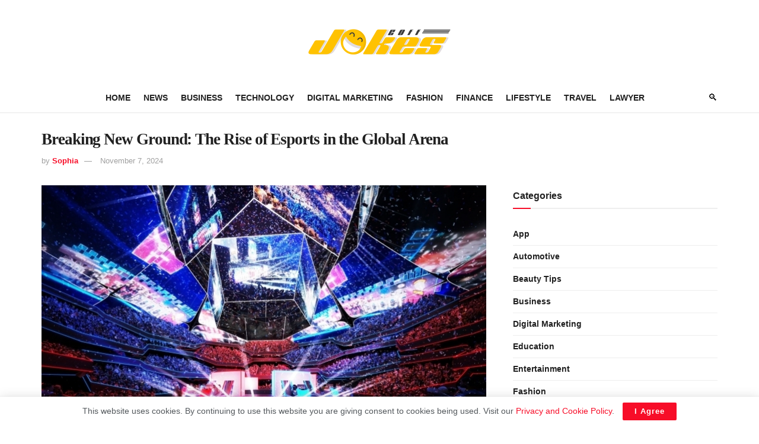

--- FILE ---
content_type: text/html; charset=UTF-8
request_url: https://www.jokescoff.com/breaking-new-ground-the-rise-of-esports-in-the-global-arena/
body_size: 22449
content:
<!doctype html>
<!--[if lt IE 7]> <html class="no-js lt-ie9 lt-ie8 lt-ie7" lang="en-US"> <![endif]-->
<!--[if IE 7]>    <html class="no-js lt-ie9 lt-ie8" lang="en-US"> <![endif]-->
<!--[if IE 8]>    <html class="no-js lt-ie9" lang="en-US"> <![endif]-->
<!--[if IE 9]>    <html class="no-js lt-ie10" lang="en-US"> <![endif]-->
<!--[if gt IE 8]><!--> <html class="no-js" lang="en-US"> <!--<![endif]-->
<head>
    <meta http-equiv="Content-Type" content="text/html; charset=UTF-8" />
    <meta name='viewport' content='width=device-width, initial-scale=1, user-scalable=yes' />
	<link rel="preconnect" href="https://www.jokescoff.com" crossorigin>
    <link rel="profile" href="https://gmpg.org/xfn/11" />
    <link rel="pingback" href="https://www.jokescoff.com/xmlrpc.php" />
    <meta name="theme-color" content="#ec268f">
             <meta name="msapplication-navbutton-color" content="#ec268f">
             <meta name="apple-mobile-web-app-status-bar-style" content="#ec268f"><meta name='robots' content='index, follow, max-image-preview:large, max-snippet:-1, max-video-preview:-1' />
			<script type="text/javascript">
			  var jnews_ajax_url = '/?ajax-request=jnews'
			</script>
			<script type="text/javascript">;window.jnews=window.jnews||{},window.jnews.library=window.jnews.library||{},window.jnews.library=function(){"use strict";var e=this;e.win=window,e.doc=document,e.noop=function(){},e.globalBody=e.doc.getElementsByTagName("body")[0],e.globalBody=e.globalBody?e.globalBody:e.doc,e.win.jnewsDataStorage=e.win.jnewsDataStorage||{_storage:new WeakMap,put:function(e,t,n){this._storage.has(e)||this._storage.set(e,new Map),this._storage.get(e).set(t,n)},get:function(e,t){return this._storage.get(e).get(t)},has:function(e,t){return this._storage.has(e)&&this._storage.get(e).has(t)},remove:function(e,t){var n=this._storage.get(e).delete(t);return 0===!this._storage.get(e).size&&this._storage.delete(e),n}},e.windowWidth=function(){return e.win.innerWidth||e.docEl.clientWidth||e.globalBody.clientWidth},e.windowHeight=function(){return e.win.innerHeight||e.docEl.clientHeight||e.globalBody.clientHeight},e.requestAnimationFrame=e.win.requestAnimationFrame||e.win.webkitRequestAnimationFrame||e.win.mozRequestAnimationFrame||e.win.msRequestAnimationFrame||window.oRequestAnimationFrame||function(e){return setTimeout(e,1e3/60)},e.cancelAnimationFrame=e.win.cancelAnimationFrame||e.win.webkitCancelAnimationFrame||e.win.webkitCancelRequestAnimationFrame||e.win.mozCancelAnimationFrame||e.win.msCancelRequestAnimationFrame||e.win.oCancelRequestAnimationFrame||function(e){clearTimeout(e)},e.classListSupport="classList"in document.createElement("_"),e.hasClass=e.classListSupport?function(e,t){return e.classList.contains(t)}:function(e,t){return e.className.indexOf(t)>=0},e.addClass=e.classListSupport?function(t,n){e.hasClass(t,n)||t.classList.add(n)}:function(t,n){e.hasClass(t,n)||(t.className+=" "+n)},e.removeClass=e.classListSupport?function(t,n){e.hasClass(t,n)&&t.classList.remove(n)}:function(t,n){e.hasClass(t,n)&&(t.className=t.className.replace(n,""))},e.objKeys=function(e){var t=[];for(var n in e)Object.prototype.hasOwnProperty.call(e,n)&&t.push(n);return t},e.isObjectSame=function(e,t){var n=!0;return JSON.stringify(e)!==JSON.stringify(t)&&(n=!1),n},e.extend=function(){for(var e,t,n,o=arguments[0]||{},i=1,a=arguments.length;i<a;i++)if(null!==(e=arguments[i]))for(t in e)o!==(n=e[t])&&void 0!==n&&(o[t]=n);return o},e.dataStorage=e.win.jnewsDataStorage,e.isVisible=function(e){return 0!==e.offsetWidth&&0!==e.offsetHeight||e.getBoundingClientRect().length},e.getHeight=function(e){return e.offsetHeight||e.clientHeight||e.getBoundingClientRect().height},e.getWidth=function(e){return e.offsetWidth||e.clientWidth||e.getBoundingClientRect().width},e.supportsPassive=!1;try{var t=Object.defineProperty({},"passive",{get:function(){e.supportsPassive=!0}});"createEvent"in e.doc?e.win.addEventListener("test",null,t):"fireEvent"in e.doc&&e.win.attachEvent("test",null)}catch(e){}e.passiveOption=!!e.supportsPassive&&{passive:!0},e.setStorage=function(e,t){e="jnews-"+e;var n={expired:Math.floor(((new Date).getTime()+432e5)/1e3)};t=Object.assign(n,t);localStorage.setItem(e,JSON.stringify(t))},e.getStorage=function(e){e="jnews-"+e;var t=localStorage.getItem(e);return null!==t&&0<t.length?JSON.parse(localStorage.getItem(e)):{}},e.expiredStorage=function(){var t,n="jnews-";for(var o in localStorage)o.indexOf(n)>-1&&"undefined"!==(t=e.getStorage(o.replace(n,""))).expired&&t.expired<Math.floor((new Date).getTime()/1e3)&&localStorage.removeItem(o)},e.addEvents=function(t,n,o){for(var i in n){var a=["touchstart","touchmove"].indexOf(i)>=0&&!o&&e.passiveOption;"createEvent"in e.doc?t.addEventListener(i,n[i],a):"fireEvent"in e.doc&&t.attachEvent("on"+i,n[i])}},e.removeEvents=function(t,n){for(var o in n)"createEvent"in e.doc?t.removeEventListener(o,n[o]):"fireEvent"in e.doc&&t.detachEvent("on"+o,n[o])},e.triggerEvents=function(t,n,o){var i;o=o||{detail:null};return"createEvent"in e.doc?(!(i=e.doc.createEvent("CustomEvent")||new CustomEvent(n)).initCustomEvent||i.initCustomEvent(n,!0,!1,o),void t.dispatchEvent(i)):"fireEvent"in e.doc?((i=e.doc.createEventObject()).eventType=n,void t.fireEvent("on"+i.eventType,i)):void 0},e.getParents=function(t,n){void 0===n&&(n=e.doc);for(var o=[],i=t.parentNode,a=!1;!a;)if(i){var r=i;r.querySelectorAll(n).length?a=!0:(o.push(r),i=r.parentNode)}else o=[],a=!0;return o},e.forEach=function(e,t,n){for(var o=0,i=e.length;o<i;o++)t.call(n,e[o],o)},e.getText=function(e){return e.innerText||e.textContent},e.setText=function(e,t){var n="object"==typeof t?t.innerText||t.textContent:t;e.innerText&&(e.innerText=n),e.textContent&&(e.textContent=n)},e.httpBuildQuery=function(t){return e.objKeys(t).reduce(function t(n){var o=arguments.length>1&&void 0!==arguments[1]?arguments[1]:null;return function(i,a){var r=n[a];a=encodeURIComponent(a);var s=o?"".concat(o,"[").concat(a,"]"):a;return null==r||"function"==typeof r?(i.push("".concat(s,"=")),i):["number","boolean","string"].includes(typeof r)?(i.push("".concat(s,"=").concat(encodeURIComponent(r))),i):(i.push(e.objKeys(r).reduce(t(r,s),[]).join("&")),i)}}(t),[]).join("&")},e.get=function(t,n,o,i){return o="function"==typeof o?o:e.noop,e.ajax("GET",t,n,o,i)},e.post=function(t,n,o,i){return o="function"==typeof o?o:e.noop,e.ajax("POST",t,n,o,i)},e.ajax=function(t,n,o,i,a){var r=new XMLHttpRequest,s=n,c=e.httpBuildQuery(o);if(t=-1!=["GET","POST"].indexOf(t)?t:"GET",r.open(t,s+("GET"==t?"?"+c:""),!0),"POST"==t&&r.setRequestHeader("Content-type","application/x-www-form-urlencoded"),r.setRequestHeader("X-Requested-With","XMLHttpRequest"),r.onreadystatechange=function(){4===r.readyState&&200<=r.status&&300>r.status&&"function"==typeof i&&i.call(void 0,r.response)},void 0!==a&&!a){return{xhr:r,send:function(){r.send("POST"==t?c:null)}}}return r.send("POST"==t?c:null),{xhr:r}},e.scrollTo=function(t,n,o){function i(e,t,n){this.start=this.position(),this.change=e-this.start,this.currentTime=0,this.increment=20,this.duration=void 0===n?500:n,this.callback=t,this.finish=!1,this.animateScroll()}return Math.easeInOutQuad=function(e,t,n,o){return(e/=o/2)<1?n/2*e*e+t:-n/2*(--e*(e-2)-1)+t},i.prototype.stop=function(){this.finish=!0},i.prototype.move=function(t){e.doc.documentElement.scrollTop=t,e.globalBody.parentNode.scrollTop=t,e.globalBody.scrollTop=t},i.prototype.position=function(){return e.doc.documentElement.scrollTop||e.globalBody.parentNode.scrollTop||e.globalBody.scrollTop},i.prototype.animateScroll=function(){this.currentTime+=this.increment;var t=Math.easeInOutQuad(this.currentTime,this.start,this.change,this.duration);this.move(t),this.currentTime<this.duration&&!this.finish?e.requestAnimationFrame.call(e.win,this.animateScroll.bind(this)):this.callback&&"function"==typeof this.callback&&this.callback()},new i(t,n,o)},e.unwrap=function(t){var n,o=t;e.forEach(t,(function(e,t){n?n+=e:n=e})),o.replaceWith(n)},e.performance={start:function(e){performance.mark(e+"Start")},stop:function(e){performance.mark(e+"End"),performance.measure(e,e+"Start",e+"End")}},e.fps=function(){var t=0,n=0,o=0;!function(){var i=t=0,a=0,r=0,s=document.getElementById("fpsTable"),c=function(t){void 0===document.getElementsByTagName("body")[0]?e.requestAnimationFrame.call(e.win,(function(){c(t)})):document.getElementsByTagName("body")[0].appendChild(t)};null===s&&((s=document.createElement("div")).style.position="fixed",s.style.top="120px",s.style.left="10px",s.style.width="100px",s.style.height="20px",s.style.border="1px solid black",s.style.fontSize="11px",s.style.zIndex="100000",s.style.backgroundColor="white",s.id="fpsTable",c(s));var l=function(){o++,n=Date.now(),(a=(o/(r=(n-t)/1e3)).toPrecision(2))!=i&&(i=a,s.innerHTML=i+"fps"),1<r&&(t=n,o=0),e.requestAnimationFrame.call(e.win,l)};l()}()},e.instr=function(e,t){for(var n=0;n<t.length;n++)if(-1!==e.toLowerCase().indexOf(t[n].toLowerCase()))return!0},e.winLoad=function(t,n){function o(o){if("complete"===e.doc.readyState||"interactive"===e.doc.readyState)return!o||n?setTimeout(t,n||1):t(o),1}o()||e.addEvents(e.win,{load:o})},e.docReady=function(t,n){function o(o){if("complete"===e.doc.readyState||"interactive"===e.doc.readyState)return!o||n?setTimeout(t,n||1):t(o),1}o()||e.addEvents(e.doc,{DOMContentLoaded:o})},e.fireOnce=function(){e.docReady((function(){e.assets=e.assets||[],e.assets.length&&(e.boot(),e.load_assets())}),50)},e.boot=function(){e.length&&e.doc.querySelectorAll("style[media]").forEach((function(e){"not all"==e.getAttribute("media")&&e.removeAttribute("media")}))},e.create_js=function(t,n){var o=e.doc.createElement("script");switch(o.setAttribute("src",t),n){case"defer":o.setAttribute("defer",!0);break;case"async":o.setAttribute("async",!0);break;case"deferasync":o.setAttribute("defer",!0),o.setAttribute("async",!0)}e.globalBody.appendChild(o)},e.load_assets=function(){"object"==typeof e.assets&&e.forEach(e.assets.slice(0),(function(t,n){var o="";t.defer&&(o+="defer"),t.async&&(o+="async"),e.create_js(t.url,o);var i=e.assets.indexOf(t);i>-1&&e.assets.splice(i,1)})),e.assets=jnewsoption.au_scripts=window.jnewsads=[]},e.setCookie=function(e,t,n){var o="";if(n){var i=new Date;i.setTime(i.getTime()+24*n*60*60*1e3),o="; expires="+i.toUTCString()}document.cookie=e+"="+(t||"")+o+"; path=/"},e.getCookie=function(e){for(var t=e+"=",n=document.cookie.split(";"),o=0;o<n.length;o++){for(var i=n[o];" "==i.charAt(0);)i=i.substring(1,i.length);if(0==i.indexOf(t))return i.substring(t.length,i.length)}return null},e.eraseCookie=function(e){document.cookie=e+"=; Path=/; Expires=Thu, 01 Jan 1970 00:00:01 GMT;"},e.docReady((function(){e.globalBody=e.globalBody==e.doc?e.doc.getElementsByTagName("body")[0]:e.globalBody,e.globalBody=e.globalBody?e.globalBody:e.doc})),e.winLoad((function(){e.winLoad((function(){var t=!1;if(void 0!==window.jnewsadmin)if(void 0!==window.file_version_checker){var n=e.objKeys(window.file_version_checker);n.length?n.forEach((function(e){t||"10.0.4"===window.file_version_checker[e]||(t=!0)})):t=!0}else t=!0;t&&(window.jnewsHelper.getMessage(),window.jnewsHelper.getNotice())}),2500)}))},window.jnews.library=new window.jnews.library;</script><script type="module">;/*! instant.page v5.1.1 - (C) 2019-2020 Alexandre Dieulot - https://instant.page/license */
let t,e;const n=new Set,o=document.createElement("link"),i=o.relList&&o.relList.supports&&o.relList.supports("prefetch")&&window.IntersectionObserver&&"isIntersecting"in IntersectionObserverEntry.prototype,s="instantAllowQueryString"in document.body.dataset,a="instantAllowExternalLinks"in document.body.dataset,r="instantWhitelist"in document.body.dataset,c="instantMousedownShortcut"in document.body.dataset,d=1111;let l=65,u=!1,f=!1,m=!1;if("instantIntensity"in document.body.dataset){const t=document.body.dataset.instantIntensity;if("mousedown"==t.substr(0,9))u=!0,"mousedown-only"==t&&(f=!0);else if("viewport"==t.substr(0,8))navigator.connection&&(navigator.connection.saveData||navigator.connection.effectiveType&&navigator.connection.effectiveType.includes("2g"))||("viewport"==t?document.documentElement.clientWidth*document.documentElement.clientHeight<45e4&&(m=!0):"viewport-all"==t&&(m=!0));else{const e=parseInt(t);isNaN(e)||(l=e)}}if(i){const n={capture:!0,passive:!0};if(f||document.addEventListener("touchstart",(function(t){e=performance.now();const n=t.target.closest("a");h(n)&&v(n.href)}),n),u?c||document.addEventListener("mousedown",(function(t){const e=t.target.closest("a");h(e)&&v(e.href)}),n):document.addEventListener("mouseover",(function(n){if(performance.now()-e<d)return;if(!("closest"in n.target))return;const o=n.target.closest("a");h(o)&&(o.addEventListener("mouseout",p,{passive:!0}),t=setTimeout((()=>{v(o.href),t=void 0}),l))}),n),c&&document.addEventListener("mousedown",(function(t){if(performance.now()-e<d)return;const n=t.target.closest("a");if(t.which>1||t.metaKey||t.ctrlKey)return;if(!n)return;n.addEventListener("click",(function(t){1337!=t.detail&&t.preventDefault()}),{capture:!0,passive:!1,once:!0});const o=new MouseEvent("click",{view:window,bubbles:!0,cancelable:!1,detail:1337});n.dispatchEvent(o)}),n),m){let t;(t=window.requestIdleCallback?t=>{requestIdleCallback(t,{timeout:1500})}:t=>{t()})((()=>{const t=new IntersectionObserver((e=>{e.forEach((e=>{if(e.isIntersecting){const n=e.target;t.unobserve(n),v(n.href)}}))}));document.querySelectorAll("a").forEach((e=>{h(e)&&t.observe(e)}))}))}}function p(e){e.relatedTarget&&e.target.closest("a")==e.relatedTarget.closest("a")||t&&(clearTimeout(t),t=void 0)}function h(t){if(t&&t.href&&(!r||"instant"in t.dataset)&&(a||t.origin==location.origin||"instant"in t.dataset)&&["http:","https:"].includes(t.protocol)&&("http:"!=t.protocol||"https:"!=location.protocol)&&(s||!t.search||"instant"in t.dataset)&&!(t.hash&&t.pathname+t.search==location.pathname+location.search||"noInstant"in t.dataset))return!0}function v(t){if(n.has(t))return;const e=document.createElement("link");e.rel="prefetch",e.href=t,document.head.appendChild(e),n.add(t)}</script>
	<!-- This site is optimized with the Yoast SEO plugin v24.5 - https://yoast.com/wordpress/plugins/seo/ -->
	<title>Breaking New Ground: The Rise of Esports in the Global Arena</title>
	<meta name="description" content="Explore the dynamic rise of esports in the global arena with &#039;Breaking New Ground.&#039; Delve into how competitive gaming is transforming entertainment, influencing culture, and creating economic opportunities. Discover key players, significant events, and future trends in this fast-growing industry." />
	<link rel="canonical" href="https://www.jokescoff.com/breaking-new-ground-the-rise-of-esports-in-the-global-arena/" />
	<meta property="og:locale" content="en_US" />
	<meta property="og:type" content="article" />
	<meta property="og:title" content="Breaking New Ground: The Rise of Esports in the Global Arena" />
	<meta property="og:description" content="Explore the dynamic rise of esports in the global arena with &#039;Breaking New Ground.&#039; Delve into how competitive gaming is transforming entertainment, influencing culture, and creating economic opportunities. Discover key players, significant events, and future trends in this fast-growing industry." />
	<meta property="og:url" content="https://www.jokescoff.com/breaking-new-ground-the-rise-of-esports-in-the-global-arena/" />
	<meta property="og:site_name" content="JokeScoff" />
	<meta property="article:publisher" content="https://www.facebook.com/jokescoff" />
	<meta property="article:author" content="https://www.facebook.com/jokescoff" />
	<meta property="article:published_time" content="2024-06-10T08:55:11+00:00" />
	<meta property="article:modified_time" content="2024-11-07T13:34:33+00:00" />
	<meta property="og:image" content="https://www.jokescoff.com/wp-content/uploads/Breaking-New-Ground-The-Rise-of-Esports-in-the-Global-Arena.jpg" />
	<meta property="og:image:width" content="748" />
	<meta property="og:image:height" content="421" />
	<meta property="og:image:type" content="image/jpeg" />
	<meta name="author" content="Sophia" />
	<meta name="twitter:card" content="summary_large_image" />
	<meta name="twitter:creator" content="@jokescoff" />
	<meta name="twitter:site" content="@jokescoff" />
	<meta name="twitter:label1" content="Written by" />
	<meta name="twitter:data1" content="Sophia" />
	<meta name="twitter:label2" content="Est. reading time" />
	<meta name="twitter:data2" content="3 minutes" />
	<script type="application/ld+json" class="yoast-schema-graph">{"@context":"https://schema.org","@graph":[{"@type":"WebPage","@id":"https://www.jokescoff.com/breaking-new-ground-the-rise-of-esports-in-the-global-arena/","url":"https://www.jokescoff.com/breaking-new-ground-the-rise-of-esports-in-the-global-arena/","name":"Breaking New Ground: The Rise of Esports in the Global Arena","isPartOf":{"@id":"https://www.jokescoff.com/#website"},"primaryImageOfPage":{"@id":"https://www.jokescoff.com/breaking-new-ground-the-rise-of-esports-in-the-global-arena/#primaryimage"},"image":{"@id":"https://www.jokescoff.com/breaking-new-ground-the-rise-of-esports-in-the-global-arena/#primaryimage"},"thumbnailUrl":"https://www.jokescoff.com/wp-content/uploads/Breaking-New-Ground-The-Rise-of-Esports-in-the-Global-Arena.jpg","datePublished":"2024-06-10T08:55:11+00:00","dateModified":"2024-11-07T13:34:33+00:00","author":{"@id":"https://www.jokescoff.com/#/schema/person/cb4487332a0947e2d5b9d8a44db6e888"},"description":"Explore the dynamic rise of esports in the global arena with 'Breaking New Ground.' Delve into how competitive gaming is transforming entertainment, influencing culture, and creating economic opportunities. Discover key players, significant events, and future trends in this fast-growing industry.","breadcrumb":{"@id":"https://www.jokescoff.com/breaking-new-ground-the-rise-of-esports-in-the-global-arena/#breadcrumb"},"inLanguage":"en-US","potentialAction":[{"@type":"ReadAction","target":["https://www.jokescoff.com/breaking-new-ground-the-rise-of-esports-in-the-global-arena/"]}]},{"@type":"ImageObject","inLanguage":"en-US","@id":"https://www.jokescoff.com/breaking-new-ground-the-rise-of-esports-in-the-global-arena/#primaryimage","url":"https://www.jokescoff.com/wp-content/uploads/Breaking-New-Ground-The-Rise-of-Esports-in-the-Global-Arena.jpg","contentUrl":"https://www.jokescoff.com/wp-content/uploads/Breaking-New-Ground-The-Rise-of-Esports-in-the-Global-Arena.jpg","width":748,"height":421},{"@type":"BreadcrumbList","@id":"https://www.jokescoff.com/breaking-new-ground-the-rise-of-esports-in-the-global-arena/#breadcrumb","itemListElement":[{"@type":"ListItem","position":1,"name":"Home","item":"https://www.jokescoff.com/"},{"@type":"ListItem","position":2,"name":"Breaking New Ground: The Rise of Esports in the Global Arena"}]},{"@type":"WebSite","@id":"https://www.jokescoff.com/#website","url":"https://www.jokescoff.com/","name":"JokeScoff","description":"Funny Jokes, Chutkule, Status, Quotes {Hindi}","potentialAction":[{"@type":"SearchAction","target":{"@type":"EntryPoint","urlTemplate":"https://www.jokescoff.com/?s={search_term_string}"},"query-input":{"@type":"PropertyValueSpecification","valueRequired":true,"valueName":"search_term_string"}}],"inLanguage":"en-US"},{"@type":"Person","@id":"https://www.jokescoff.com/#/schema/person/cb4487332a0947e2d5b9d8a44db6e888","name":"Sophia","sameAs":["http://157.245.110.116/","https://www.facebook.com/jokescoff","https://x.com/jokescoff"],"url":"https://www.jokescoff.com/author/admin/"}]}</script>
	<!-- / Yoast SEO plugin. -->


<link rel="alternate" type="application/rss+xml" title="JokeScoff &raquo; Feed" href="https://www.jokescoff.com/feed/" />
<link rel="alternate" type="application/rss+xml" title="JokeScoff &raquo; Comments Feed" href="https://www.jokescoff.com/comments/feed/" />
<script type="text/javascript">
/* <![CDATA[ */
window._wpemojiSettings = {"baseUrl":"https:\/\/s.w.org\/images\/core\/emoji\/15.0.3\/72x72\/","ext":".png","svgUrl":"https:\/\/s.w.org\/images\/core\/emoji\/15.0.3\/svg\/","svgExt":".svg","source":{"concatemoji":"https:\/\/www.jokescoff.com\/wp-includes\/js\/wp-emoji-release.min.js?ver=6.5.7"}};
/*! This file is auto-generated */
!function(i,n){var o,s,e;function c(e){try{var t={supportTests:e,timestamp:(new Date).valueOf()};sessionStorage.setItem(o,JSON.stringify(t))}catch(e){}}function p(e,t,n){e.clearRect(0,0,e.canvas.width,e.canvas.height),e.fillText(t,0,0);var t=new Uint32Array(e.getImageData(0,0,e.canvas.width,e.canvas.height).data),r=(e.clearRect(0,0,e.canvas.width,e.canvas.height),e.fillText(n,0,0),new Uint32Array(e.getImageData(0,0,e.canvas.width,e.canvas.height).data));return t.every(function(e,t){return e===r[t]})}function u(e,t,n){switch(t){case"flag":return n(e,"\ud83c\udff3\ufe0f\u200d\u26a7\ufe0f","\ud83c\udff3\ufe0f\u200b\u26a7\ufe0f")?!1:!n(e,"\ud83c\uddfa\ud83c\uddf3","\ud83c\uddfa\u200b\ud83c\uddf3")&&!n(e,"\ud83c\udff4\udb40\udc67\udb40\udc62\udb40\udc65\udb40\udc6e\udb40\udc67\udb40\udc7f","\ud83c\udff4\u200b\udb40\udc67\u200b\udb40\udc62\u200b\udb40\udc65\u200b\udb40\udc6e\u200b\udb40\udc67\u200b\udb40\udc7f");case"emoji":return!n(e,"\ud83d\udc26\u200d\u2b1b","\ud83d\udc26\u200b\u2b1b")}return!1}function f(e,t,n){var r="undefined"!=typeof WorkerGlobalScope&&self instanceof WorkerGlobalScope?new OffscreenCanvas(300,150):i.createElement("canvas"),a=r.getContext("2d",{willReadFrequently:!0}),o=(a.textBaseline="top",a.font="600 32px Arial",{});return e.forEach(function(e){o[e]=t(a,e,n)}),o}function t(e){var t=i.createElement("script");t.src=e,t.defer=!0,i.head.appendChild(t)}"undefined"!=typeof Promise&&(o="wpEmojiSettingsSupports",s=["flag","emoji"],n.supports={everything:!0,everythingExceptFlag:!0},e=new Promise(function(e){i.addEventListener("DOMContentLoaded",e,{once:!0})}),new Promise(function(t){var n=function(){try{var e=JSON.parse(sessionStorage.getItem(o));if("object"==typeof e&&"number"==typeof e.timestamp&&(new Date).valueOf()<e.timestamp+604800&&"object"==typeof e.supportTests)return e.supportTests}catch(e){}return null}();if(!n){if("undefined"!=typeof Worker&&"undefined"!=typeof OffscreenCanvas&&"undefined"!=typeof URL&&URL.createObjectURL&&"undefined"!=typeof Blob)try{var e="postMessage("+f.toString()+"("+[JSON.stringify(s),u.toString(),p.toString()].join(",")+"));",r=new Blob([e],{type:"text/javascript"}),a=new Worker(URL.createObjectURL(r),{name:"wpTestEmojiSupports"});return void(a.onmessage=function(e){c(n=e.data),a.terminate(),t(n)})}catch(e){}c(n=f(s,u,p))}t(n)}).then(function(e){for(var t in e)n.supports[t]=e[t],n.supports.everything=n.supports.everything&&n.supports[t],"flag"!==t&&(n.supports.everythingExceptFlag=n.supports.everythingExceptFlag&&n.supports[t]);n.supports.everythingExceptFlag=n.supports.everythingExceptFlag&&!n.supports.flag,n.DOMReady=!1,n.readyCallback=function(){n.DOMReady=!0}}).then(function(){return e}).then(function(){var e;n.supports.everything||(n.readyCallback(),(e=n.source||{}).concatemoji?t(e.concatemoji):e.wpemoji&&e.twemoji&&(t(e.twemoji),t(e.wpemoji)))}))}((window,document),window._wpemojiSettings);
/* ]]> */
</script>
<style id='wp-emoji-styles-inline-css' type='text/css'>

	img.wp-smiley, img.emoji {
		display: inline !important;
		border: none !important;
		box-shadow: none !important;
		height: 1em !important;
		width: 1em !important;
		margin: 0 0.07em !important;
		vertical-align: -0.1em !important;
		background: none !important;
		padding: 0 !important;
	}
</style>
<link rel='stylesheet' id='wp-block-library-css' href='https://www.jokescoff.com/wp-includes/css/dist/block-library/style.min.css?ver=6.5.7' type='text/css' media='all' />
<style id='classic-theme-styles-inline-css' type='text/css'>
/*! This file is auto-generated */
.wp-block-button__link{color:#fff;background-color:#32373c;border-radius:9999px;box-shadow:none;text-decoration:none;padding:calc(.667em + 2px) calc(1.333em + 2px);font-size:1.125em}.wp-block-file__button{background:#32373c;color:#fff;text-decoration:none}
</style>
<style id='global-styles-inline-css' type='text/css'>
body{--wp--preset--color--black: #000000;--wp--preset--color--cyan-bluish-gray: #abb8c3;--wp--preset--color--white: #ffffff;--wp--preset--color--pale-pink: #f78da7;--wp--preset--color--vivid-red: #cf2e2e;--wp--preset--color--luminous-vivid-orange: #ff6900;--wp--preset--color--luminous-vivid-amber: #fcb900;--wp--preset--color--light-green-cyan: #7bdcb5;--wp--preset--color--vivid-green-cyan: #00d084;--wp--preset--color--pale-cyan-blue: #8ed1fc;--wp--preset--color--vivid-cyan-blue: #0693e3;--wp--preset--color--vivid-purple: #9b51e0;--wp--preset--gradient--vivid-cyan-blue-to-vivid-purple: linear-gradient(135deg,rgba(6,147,227,1) 0%,rgb(155,81,224) 100%);--wp--preset--gradient--light-green-cyan-to-vivid-green-cyan: linear-gradient(135deg,rgb(122,220,180) 0%,rgb(0,208,130) 100%);--wp--preset--gradient--luminous-vivid-amber-to-luminous-vivid-orange: linear-gradient(135deg,rgba(252,185,0,1) 0%,rgba(255,105,0,1) 100%);--wp--preset--gradient--luminous-vivid-orange-to-vivid-red: linear-gradient(135deg,rgba(255,105,0,1) 0%,rgb(207,46,46) 100%);--wp--preset--gradient--very-light-gray-to-cyan-bluish-gray: linear-gradient(135deg,rgb(238,238,238) 0%,rgb(169,184,195) 100%);--wp--preset--gradient--cool-to-warm-spectrum: linear-gradient(135deg,rgb(74,234,220) 0%,rgb(151,120,209) 20%,rgb(207,42,186) 40%,rgb(238,44,130) 60%,rgb(251,105,98) 80%,rgb(254,248,76) 100%);--wp--preset--gradient--blush-light-purple: linear-gradient(135deg,rgb(255,206,236) 0%,rgb(152,150,240) 100%);--wp--preset--gradient--blush-bordeaux: linear-gradient(135deg,rgb(254,205,165) 0%,rgb(254,45,45) 50%,rgb(107,0,62) 100%);--wp--preset--gradient--luminous-dusk: linear-gradient(135deg,rgb(255,203,112) 0%,rgb(199,81,192) 50%,rgb(65,88,208) 100%);--wp--preset--gradient--pale-ocean: linear-gradient(135deg,rgb(255,245,203) 0%,rgb(182,227,212) 50%,rgb(51,167,181) 100%);--wp--preset--gradient--electric-grass: linear-gradient(135deg,rgb(202,248,128) 0%,rgb(113,206,126) 100%);--wp--preset--gradient--midnight: linear-gradient(135deg,rgb(2,3,129) 0%,rgb(40,116,252) 100%);--wp--preset--font-size--small: 13px;--wp--preset--font-size--medium: 20px;--wp--preset--font-size--large: 36px;--wp--preset--font-size--x-large: 42px;--wp--preset--spacing--20: 0.44rem;--wp--preset--spacing--30: 0.67rem;--wp--preset--spacing--40: 1rem;--wp--preset--spacing--50: 1.5rem;--wp--preset--spacing--60: 2.25rem;--wp--preset--spacing--70: 3.38rem;--wp--preset--spacing--80: 5.06rem;--wp--preset--shadow--natural: 6px 6px 9px rgba(0, 0, 0, 0.2);--wp--preset--shadow--deep: 12px 12px 50px rgba(0, 0, 0, 0.4);--wp--preset--shadow--sharp: 6px 6px 0px rgba(0, 0, 0, 0.2);--wp--preset--shadow--outlined: 6px 6px 0px -3px rgba(255, 255, 255, 1), 6px 6px rgba(0, 0, 0, 1);--wp--preset--shadow--crisp: 6px 6px 0px rgba(0, 0, 0, 1);}:where(.is-layout-flex){gap: 0.5em;}:where(.is-layout-grid){gap: 0.5em;}body .is-layout-flex{display: flex;}body .is-layout-flex{flex-wrap: wrap;align-items: center;}body .is-layout-flex > *{margin: 0;}body .is-layout-grid{display: grid;}body .is-layout-grid > *{margin: 0;}:where(.wp-block-columns.is-layout-flex){gap: 2em;}:where(.wp-block-columns.is-layout-grid){gap: 2em;}:where(.wp-block-post-template.is-layout-flex){gap: 1.25em;}:where(.wp-block-post-template.is-layout-grid){gap: 1.25em;}.has-black-color{color: var(--wp--preset--color--black) !important;}.has-cyan-bluish-gray-color{color: var(--wp--preset--color--cyan-bluish-gray) !important;}.has-white-color{color: var(--wp--preset--color--white) !important;}.has-pale-pink-color{color: var(--wp--preset--color--pale-pink) !important;}.has-vivid-red-color{color: var(--wp--preset--color--vivid-red) !important;}.has-luminous-vivid-orange-color{color: var(--wp--preset--color--luminous-vivid-orange) !important;}.has-luminous-vivid-amber-color{color: var(--wp--preset--color--luminous-vivid-amber) !important;}.has-light-green-cyan-color{color: var(--wp--preset--color--light-green-cyan) !important;}.has-vivid-green-cyan-color{color: var(--wp--preset--color--vivid-green-cyan) !important;}.has-pale-cyan-blue-color{color: var(--wp--preset--color--pale-cyan-blue) !important;}.has-vivid-cyan-blue-color{color: var(--wp--preset--color--vivid-cyan-blue) !important;}.has-vivid-purple-color{color: var(--wp--preset--color--vivid-purple) !important;}.has-black-background-color{background-color: var(--wp--preset--color--black) !important;}.has-cyan-bluish-gray-background-color{background-color: var(--wp--preset--color--cyan-bluish-gray) !important;}.has-white-background-color{background-color: var(--wp--preset--color--white) !important;}.has-pale-pink-background-color{background-color: var(--wp--preset--color--pale-pink) !important;}.has-vivid-red-background-color{background-color: var(--wp--preset--color--vivid-red) !important;}.has-luminous-vivid-orange-background-color{background-color: var(--wp--preset--color--luminous-vivid-orange) !important;}.has-luminous-vivid-amber-background-color{background-color: var(--wp--preset--color--luminous-vivid-amber) !important;}.has-light-green-cyan-background-color{background-color: var(--wp--preset--color--light-green-cyan) !important;}.has-vivid-green-cyan-background-color{background-color: var(--wp--preset--color--vivid-green-cyan) !important;}.has-pale-cyan-blue-background-color{background-color: var(--wp--preset--color--pale-cyan-blue) !important;}.has-vivid-cyan-blue-background-color{background-color: var(--wp--preset--color--vivid-cyan-blue) !important;}.has-vivid-purple-background-color{background-color: var(--wp--preset--color--vivid-purple) !important;}.has-black-border-color{border-color: var(--wp--preset--color--black) !important;}.has-cyan-bluish-gray-border-color{border-color: var(--wp--preset--color--cyan-bluish-gray) !important;}.has-white-border-color{border-color: var(--wp--preset--color--white) !important;}.has-pale-pink-border-color{border-color: var(--wp--preset--color--pale-pink) !important;}.has-vivid-red-border-color{border-color: var(--wp--preset--color--vivid-red) !important;}.has-luminous-vivid-orange-border-color{border-color: var(--wp--preset--color--luminous-vivid-orange) !important;}.has-luminous-vivid-amber-border-color{border-color: var(--wp--preset--color--luminous-vivid-amber) !important;}.has-light-green-cyan-border-color{border-color: var(--wp--preset--color--light-green-cyan) !important;}.has-vivid-green-cyan-border-color{border-color: var(--wp--preset--color--vivid-green-cyan) !important;}.has-pale-cyan-blue-border-color{border-color: var(--wp--preset--color--pale-cyan-blue) !important;}.has-vivid-cyan-blue-border-color{border-color: var(--wp--preset--color--vivid-cyan-blue) !important;}.has-vivid-purple-border-color{border-color: var(--wp--preset--color--vivid-purple) !important;}.has-vivid-cyan-blue-to-vivid-purple-gradient-background{background: var(--wp--preset--gradient--vivid-cyan-blue-to-vivid-purple) !important;}.has-light-green-cyan-to-vivid-green-cyan-gradient-background{background: var(--wp--preset--gradient--light-green-cyan-to-vivid-green-cyan) !important;}.has-luminous-vivid-amber-to-luminous-vivid-orange-gradient-background{background: var(--wp--preset--gradient--luminous-vivid-amber-to-luminous-vivid-orange) !important;}.has-luminous-vivid-orange-to-vivid-red-gradient-background{background: var(--wp--preset--gradient--luminous-vivid-orange-to-vivid-red) !important;}.has-very-light-gray-to-cyan-bluish-gray-gradient-background{background: var(--wp--preset--gradient--very-light-gray-to-cyan-bluish-gray) !important;}.has-cool-to-warm-spectrum-gradient-background{background: var(--wp--preset--gradient--cool-to-warm-spectrum) !important;}.has-blush-light-purple-gradient-background{background: var(--wp--preset--gradient--blush-light-purple) !important;}.has-blush-bordeaux-gradient-background{background: var(--wp--preset--gradient--blush-bordeaux) !important;}.has-luminous-dusk-gradient-background{background: var(--wp--preset--gradient--luminous-dusk) !important;}.has-pale-ocean-gradient-background{background: var(--wp--preset--gradient--pale-ocean) !important;}.has-electric-grass-gradient-background{background: var(--wp--preset--gradient--electric-grass) !important;}.has-midnight-gradient-background{background: var(--wp--preset--gradient--midnight) !important;}.has-small-font-size{font-size: var(--wp--preset--font-size--small) !important;}.has-medium-font-size{font-size: var(--wp--preset--font-size--medium) !important;}.has-large-font-size{font-size: var(--wp--preset--font-size--large) !important;}.has-x-large-font-size{font-size: var(--wp--preset--font-size--x-large) !important;}
.wp-block-navigation a:where(:not(.wp-element-button)){color: inherit;}
:where(.wp-block-post-template.is-layout-flex){gap: 1.25em;}:where(.wp-block-post-template.is-layout-grid){gap: 1.25em;}
:where(.wp-block-columns.is-layout-flex){gap: 2em;}:where(.wp-block-columns.is-layout-grid){gap: 2em;}
.wp-block-pullquote{font-size: 1.5em;line-height: 1.6;}
</style>
<style id='wpxpo-global-style-inline-css' type='text/css'>
:root {
			--preset-color1: #037fff;
			--preset-color2: #026fe0;
			--preset-color3: #071323;
			--preset-color4: #132133;
			--preset-color5: #34495e;
			--preset-color6: #787676;
			--preset-color7: #f0f2f3;
			--preset-color8: #f8f9fa;
			--preset-color9: #ffffff;
		}{}
</style>
<style id='ultp-preset-colors-style-inline-css' type='text/css'>
:root { --postx_preset_Base_1_color: #f4f4ff; --postx_preset_Base_2_color: #dddff8; --postx_preset_Base_3_color: #B4B4D6; --postx_preset_Primary_color: #3323f0; --postx_preset_Secondary_color: #4a5fff; --postx_preset_Tertiary_color: #FFFFFF; --postx_preset_Contrast_3_color: #545472; --postx_preset_Contrast_2_color: #262657; --postx_preset_Contrast_1_color: #10102e; --postx_preset_Over_Primary_color: #ffffff;  }
</style>
<style id='ultp-preset-gradient-style-inline-css' type='text/css'>
:root { --postx_preset_Primary_to_Secondary_to_Right_gradient: linear-gradient(90deg, var(--postx_preset_Primary_color) 0%, var(--postx_preset_Secondary_color) 100%); --postx_preset_Primary_to_Secondary_to_Bottom_gradient: linear-gradient(180deg, var(--postx_preset_Primary_color) 0%, var(--postx_preset_Secondary_color) 100%); --postx_preset_Secondary_to_Primary_to_Right_gradient: linear-gradient(90deg, var(--postx_preset_Secondary_color) 0%, var(--postx_preset_Primary_color) 100%); --postx_preset_Secondary_to_Primary_to_Bottom_gradient: linear-gradient(180deg, var(--postx_preset_Secondary_color) 0%, var(--postx_preset_Primary_color) 100%); --postx_preset_Cold_Evening_gradient: linear-gradient(0deg, rgb(12, 52, 131) 0%, rgb(162, 182, 223) 100%, rgb(107, 140, 206) 100%, rgb(162, 182, 223) 100%); --postx_preset_Purple_Division_gradient: linear-gradient(0deg, rgb(112, 40, 228) 0%, rgb(229, 178, 202) 100%); --postx_preset_Over_Sun_gradient: linear-gradient(60deg, rgb(171, 236, 214) 0%, rgb(251, 237, 150) 100%); --postx_preset_Morning_Salad_gradient: linear-gradient(-255deg, rgb(183, 248, 219) 0%, rgb(80, 167, 194) 100%); --postx_preset_Fabled_Sunset_gradient: linear-gradient(-270deg, rgb(35, 21, 87) 0%, rgb(68, 16, 122) 29%, rgb(255, 19, 97) 67%, rgb(255, 248, 0) 100%);  }
</style>
<style id='ultp-preset-typo-style-inline-css' type='text/css'>
:root { --postx_preset_Heading_typo_font_family: Helvetica; --postx_preset_Heading_typo_font_family_type: sans-serif; --postx_preset_Heading_typo_font_weight: 600; --postx_preset_Heading_typo_text_transform: capitalize; --postx_preset_Body_and_Others_typo_font_family: Helvetica; --postx_preset_Body_and_Others_typo_font_family_type: sans-serif; --postx_preset_Body_and_Others_typo_font_weight: 400; --postx_preset_Body_and_Others_typo_text_transform: lowercase; --postx_preset_body_typo_font_size_lg: 16px; --postx_preset_paragraph_1_typo_font_size_lg: 12px; --postx_preset_paragraph_2_typo_font_size_lg: 12px; --postx_preset_paragraph_3_typo_font_size_lg: 12px; --postx_preset_heading_h1_typo_font_size_lg: 42px; --postx_preset_heading_h2_typo_font_size_lg: 36px; --postx_preset_heading_h3_typo_font_size_lg: 30px; --postx_preset_heading_h4_typo_font_size_lg: 24px; --postx_preset_heading_h5_typo_font_size_lg: 20px; --postx_preset_heading_h6_typo_font_size_lg: 16px; }
</style>
<link rel='stylesheet' id='jnews-frontend-css' href='https://www.jokescoff.com/wp-content/themes/Joke/assets/dist/frontend.min.css?ver=11.1.4' type='text/css' media='all' />
<link rel='stylesheet' id='jnews-elementor-css' href='https://www.jokescoff.com/wp-content/themes/Joke/assets/css/elementor-frontend.css?ver=11.1.4' type='text/css' media='all' />
<link rel='stylesheet' id='jnews-style-css' href='https://www.jokescoff.com/wp-content/themes/Joke/style.css?ver=11.1.4' type='text/css' media='all' />
<link rel='stylesheet' id='jnews-darkmode-css' href='https://www.jokescoff.com/wp-content/themes/Joke/assets/css/darkmode.css?ver=11.1.4' type='text/css' media='all' />
<script type="text/javascript" src="https://www.jokescoff.com/wp-includes/js/jquery/jquery.min.js?ver=3.7.1" id="jquery-core-js"></script>
<script type="text/javascript" src="https://www.jokescoff.com/wp-includes/js/jquery/jquery-migrate.min.js?ver=3.4.1" id="jquery-migrate-js"></script>
<link rel="https://api.w.org/" href="https://www.jokescoff.com/wp-json/" /><link rel="alternate" type="application/json" href="https://www.jokescoff.com/wp-json/wp/v2/posts/9425" /><link rel="EditURI" type="application/rsd+xml" title="RSD" href="https://www.jokescoff.com/xmlrpc.php?rsd" />
<meta name="generator" content="WordPress 6.5.7" />
<link rel='shortlink' href='https://www.jokescoff.com/?p=9425' />
<link rel="alternate" type="application/json+oembed" href="https://www.jokescoff.com/wp-json/oembed/1.0/embed?url=https%3A%2F%2Fwww.jokescoff.com%2Fbreaking-new-ground-the-rise-of-esports-in-the-global-arena%2F" />
<link rel="alternate" type="text/xml+oembed" href="https://www.jokescoff.com/wp-json/oembed/1.0/embed?url=https%3A%2F%2Fwww.jokescoff.com%2Fbreaking-new-ground-the-rise-of-esports-in-the-global-arena%2F&#038;format=xml" />
<meta name="generator" content="Elementor 3.29.2; features: e_font_icon_svg, additional_custom_breakpoints, e_local_google_fonts; settings: css_print_method-external, google_font-enabled, font_display-swap">
			<style>
				.e-con.e-parent:nth-of-type(n+4):not(.e-lazyloaded):not(.e-no-lazyload),
				.e-con.e-parent:nth-of-type(n+4):not(.e-lazyloaded):not(.e-no-lazyload) * {
					background-image: none !important;
				}
				@media screen and (max-height: 1024px) {
					.e-con.e-parent:nth-of-type(n+3):not(.e-lazyloaded):not(.e-no-lazyload),
					.e-con.e-parent:nth-of-type(n+3):not(.e-lazyloaded):not(.e-no-lazyload) * {
						background-image: none !important;
					}
				}
				@media screen and (max-height: 640px) {
					.e-con.e-parent:nth-of-type(n+2):not(.e-lazyloaded):not(.e-no-lazyload),
					.e-con.e-parent:nth-of-type(n+2):not(.e-lazyloaded):not(.e-no-lazyload) * {
						background-image: none !important;
					}
				}
			</style>
			<link rel="icon" href="https://www.jokescoff.com/wp-content/uploads/2018/07/cropped-jokescoff-app-icon-3-75x75.png" sizes="32x32" />
<link rel="icon" href="https://www.jokescoff.com/wp-content/uploads/2018/07/cropped-jokescoff-app-icon-3-350x350.png" sizes="192x192" />
<link rel="apple-touch-icon" href="https://www.jokescoff.com/wp-content/uploads/2018/07/cropped-jokescoff-app-icon-3-350x350.png" />
<meta name="msapplication-TileImage" content="https://www.jokescoff.com/wp-content/uploads/2018/07/cropped-jokescoff-app-icon-3-350x350.png" />
<script>
(function(w,d,s,l,i){w[l]=w[l]||[];w[l].push({'gtm.start':
new Date().getTime(),event:'gtm.js'});var f=d.getElementsByTagName(s)[0],
j=d.createElement(s),dl=l!='dataLayer'?'&l='+l:'';j.async=true;j.src=
'https://www.googletagmanager.com/gtm.js?id='+i+dl;f.parentNode.insertBefore(j,f);
})(window,document,'script','dataLayer','GTM-K8ZJGL6');



</script>		<style type="text/css" id="wp-custom-css">
			
/* .heroimg{z-index:999;position:fixed;border:1px solid #000;top:0;right:20%;transform: translate(13%, 10%);text-align: -moz-center;;background:#f5f5f5;-webkit-box-shadow:0px 0px 20px 5px #b7b7b7;padding: 10px;}.popup-overlay{text-align:-webkit-center}.adwh{width:auto;height:250px}#closepp,.skipad{position:fixed;background:#000;color:#fff;padding:2px 20px;font-size:18px;border-radius:5px;z-index:999;    margin: 10px;}p.skip{position:absolute;background:#000;color:#fff;display:flex !important;top:360px;right:22px;padding:2px 20px;font-size:18px;border-radius:5px;z-index:999}figure.wp-block-video {width: 300px;height: auto;} */
h3.faq-q {font-size: 19px;background: #8080801a;padding: 0px 0px 0px 10px;border-left: 5px solid black;}
.wp-block-gallery.has-nested-images.is-cropped figure.wp-block-image:not(#individual-image) a, .wp-block-gallery.has-nested-images.is-cropped figure.wp-block-image:not(#individual-image) img {height: auto;}
/* .Btm-Ads-close { width: 30px; height: 30px; display: flex; align-items: center; justify-content: center; border-radius: 12px 0 0; position: absolute; right: 0; top: -30px; background-color: #fefefe; box-shadow: 0 -6px 18px 0 rgba(9,32,76,.08); } */
/* .Btm-Ads .Btm-Ads-close svg { width: 22px; height: 22px; fill: #000;}
.Btm-Ads .Btm-Ads-content { overflow: hidden; display: block; position: relative; height: auto; width: 100%;}
.dmca_notice {text-align: center; padding-top: 20px;margin-top: -20px;padding-bottom: 15px;} */
ul.relatedpostlist li{background:#ff0d9126;padding:5px 5px 5px 10px;border-left:5px solid #000;border-radius:5px;list-style-type:disclosure-closed;font-weight:700}ul.relatedpostlist{padding-left:20px}.faq-q{background:#86868621;padding:5px 10px;font-size:19px}
#jeg_off_canvas, .jeg_navbar_mobile, .jeg_navbar_mobile_wrapper {transition: none;}
i.icon.icon-cancel {border: 1px solid red;padding: 16px; border-radius: 20px;
	background: red;}
.entry-header .jeg_post_title {    font-size: 27px !important;
font-family: none;}.entry-content h3 {font-size: 23px; font-family: none;}.alpshare-link {padding: 5px 20px 5px 20px !important;
color: white;
font-size: 14px;
border-radius: 3px;
margin-right: 10px;
cursor: pointer;
display: inline-block;
text-decoration: none;
}.alpshare-twitter {background: #00aced;}
.alpshare-whatsapp {background: #075E54;}
.alpshare-facebook {background: #3B5997;}.alpshare-pinterest {   background: #bd081c;}
.alpshare-social {    margin: 20px 0px 25px 0px;
   -webkit-font-smoothing: antialiased;
    text-align: center;}
.btn.btn-default,.btn.btn-info,.btn.btn-success,.tag-cloud-link{transition: none !important;}
.jeg_menu_footer li a{transition: none !important;}
.content-inner .jeg_post_category a, .jeg_post_source a, .jeg_post_tags a, .jeg_post_via a {transition: none !important;}
.jeg_pagenav_1 .page_nav, .jeg_pagenav_1 .page_number {transition: none !important;}
.jeg_post_title a
.jeg_pl_md_5 .jeg_post_title{transition: none !important;}
.jeg_post_title a{transition: none !important;}
.fa.fa-facebook, .fa.fa-twitter, .fa.fa-instagram, .fa.fa-youtube-play, .fa.fa-telegram {
    transition: none !important;
}
h3.post-title {
    transition: none !important;}
.jeg_block_loadmore {transition: none !important;}
.jeg_post_title a{transition: none !important;}
.comment-navigation a {transition: none; !important}
.entry-content .intro-text{font-size:18px}
.jeg_block_loadmore a { background: red; color: white; font-size: 18px; font-weight: 700; border-radius: 11px; }.jeg_block_heading.jeg_block_heading_3.jeg_subcat_right {
    background: #ec268f;} em, i {font-style: normal;}
.fa-laugh::before{content:"😂"!important}
.fa-clock-o::before{content:"⏰"!important}
.fa-eye-new::before{content:"🔱"!important}
.fa-comment::before{content:"💪"!important}
.fa-image::before{content:"✅"!important}
.fa-puzzle-piece::before{content:"🙇‍♂️"!important}
.fa-home::before{content:"🏠"}
.fa-search::before{content:"🔍"!important}.fa-home::before{content:"🏠"}.fa-font-awesome::before{content:"🚩"}.fa.fa-clock-o::before{content:"⌚"}.fa-angle-right::before{content:"/"}.fa-bars::before,.fa-navicon::before,.fa-reorder::before{content:"☰" !important;color:#fff;font-weight:700}.fa.fa-close::before{content:"✕"}.jeg_pagination .page_nav.prev::before{content:"Previous"}.jeg_pagination .page_nav.next::after{content:"Next"}

i.icon.icon-cancel {
    font-size: 22px;color: black;
} .jeg_pagenav_1 .page_nav, .jeg_pagenav_1 .page_number{font-size:20px;padding:0 18px; border: 1px solid #d70377;margin-left:5px}html,body{width:100%;overflow-x:hidden;}.copy-the-code-button{padding: 5px 10px !important; cursor: pointer !important; box-shadow: none !important; font-size: 18px !important; font-weight: 700 !important; text-transform: capitalize !important; border-radius: 30px 30px 30px 0 !important;border: none}ins.adsbygoogle{display: none !important;}.entry-content blockquote, .entry-content q{display: block; color: #2c2c2c;font-style: normal; line-height: 1.6em; border-radius: 10px; word-spacing: 5px;box-shadow: 0px 5px 15px 4px #e7e7e7; border-bottom: 3px solid #ec268f !important;}.entry-content .pullquote.align-center{padding: 5px;}.pullquote.align-center{font-style: normal;background-image: url(/wp-content/uploads/back.jpg);background-position: center top;; font-style: normal;}.pullquote.align-center p{font-size: 26px; line-height: 1.4em; font-family: khand; font-weight: 600; color: #e6e6e6;}.script1{width: 350px;border: 1px solid #fcdeee;padding: 6px;border-radius: 5px;float: left;}.status{margin-left: 0px !important;}.jeg_post_category{display:none}.homeimg ul li,.jokeimg ul li{overflow:hidden;position:relative;line-height:0;list-style:none}#comment{height:70px}ul.status{margin:0}.homeimg ul li,.jfimg,.jokeimg ul li,ul.status li{list-style:none}.clndrtitl,.divcard,.homeimg-title{text-align:center}.homeimg ul li{float:left;margin:0 43px 15px 0;border:1px solid #fcdeee;padding:5px 5px 30px;border-radius:7px}.clndr{border:none!important;border-bottom:solid 1px #e8e8e8!important;width:300px;padding-top:14px!important;padding-bottom:16px!important;margin-bottom:10px!important}.clndr a{font-size:17px;color:#000}.clndr a:hover{color:#ec268f}li.clndr{margin-bottom:12px!important;padding:14px!important}.clnspn{color:#00f;font-size:16px}.clndrtitl{padding-top: 18px;font-size:18px;border:none!important;font-weight:600;color:brown;padding:0}.clndrborderwidth{width:300px;height:173px;padding-top:8px!important}.homeimg-title{display:block;color:#616161;padding-top:20px;font-size:12px;font-weight:700}ul.status li{padding:10px 0 10px 10px;background-color:#fcfcfc;margin:19px 0;-webkit-box-shadow:0 1px 6px rgba(32,33,36,.28)}ul.status li{line-height:1.9em;font-size:18px;color:#000;word-spacing: 2px;border: 1px solid;border-radius: 5px;margin-left: -25px;}
.infodwl{border: 1px solid #ec268f;padding: 10px;text-align: center;border-radius: 0px 0px 25px 25px;font-size: 21px;line-height: 1.5em;}
.quote-share .copyit span.copied::after{content:'Copied ';color:#fff}
 .divsms.custom-social-share { font-size:18px;background-color: #fff; border-radius: 6px; margin: 13px 0; border: 1px solid black; padding: 15px; text-align: center; display: block; } .divsms.custom-social-share:before{ content:none; } .divsms.custom-social-share p { line-height: 1.5;margin:0;font-size: 16px; } .divsms.custom-social-share .quote-share { padding-top: 7px; margin-left: 10px; text-align: center; justify-content: center; align-items: center; display: flex; font-size: 12px; text-transform: uppercase; margin: 0; color: #444; margin-top: 13px; padding-bottom: 8px; } .divsms.custom-social-share .quote-share span { font-size: 13px; font-style: normal; font-weight: bold; padding: 0px; padding-top: 4px; padding-right: 11px; word-break: initial; } .divsms.custom-social-share .quote-share a {font-size: 22px; padding: 5px 10px; line-height: 1.4; margin: 0 3px; cursor: pointer; position: relative; color: #000; text-decoration: none; word-break: initial; } .divsms.custom-social-share .quote-share a:hover {transition: .3s; } .divsms.custom-social-share .quote-share a.icon-facebook { background: #3b5998; font-size: 15px; border-radius: 15px; color: #fff; width: auto; } .divsms.custom-social-share .quote-share a.icon-whatsapp { background: #0f9806; font-size: 15px; border-radius: 15px; color: #fff; width: auto; } .divsms.custom-social-share .quote-share a.icon-telegram { background: #32afed; font-size: 15px;border-radius: 15px; color: #fff; width: auto; } .divsms.custom-social-share .quote-share .copyit {background: #4a4a4a ; font-size: 15px; font-style: normal; border: none; border-radius: 15px; color: #fff; width: 6em; } .divsms.custom-social-share .quote-share span.copied { background: #049a10; color: #fff; position: absolute; top: 0; left: 0; display: none; right: 0; text-align: center; padding: 5px; font-size: 15px; border-radius: 15px; } span.q-share::after{content:'Share:';color:#666;display: inline-block;position: relative;} .quote-share .copyit::after{content:'Copy ';color:#fff}
.wp-block-image{margin-top:20px;margin-bottom:6px;background-color:#fff;box-shadow:0 2px 5px rgb(0 0 0 / 26%);border-radius:7px}.wp-block-image .download-link{text-align:center;padding:6px 0 15px}.wp-block-image .download-link a{padding:5px 15px;background:linear-gradient(1deg ,rgb(0 172 237) 27%,rgb(59 89 151) 100%);font-size:20px;border-radius:7px;color:#fff;display:inline-block;text-decoration:none!important;cursor:pointer}.download-link a:focus,.wp-block-image .download-link a:hover{padding:5px 15px;background:#000!important;font-size:20px;border-radius:7px;color:#fff;opacity:.75;transition:.3s;text-decoration:none!important}.wp-block-image figcaption{font-size:14px;font-weight:bold;margin-top:0!important;margin-bottom:1em;text-align:center}

.jeg_ad.jeg_ad_top.jnews_header_bottom_ads {
    display: none;
}

content-inner div {
	display: none;
}
	element.style {
    min-width: 0px;
    min-height: 0px;
		</style>
		<meta property="fb:app_id" content="1872096999694306" />
<meta name="msvalidate.01" content="73FD80D263DACF2FC455D79121E86898" />
<meta name="google-site-verification" content="u3UMFjyidkw1HYTFSaEp72MjvHhEQ82HW9IdZi4z-MM" />
<meta name="yandex-verification" content="6d6887fb1ba8efa8" />	
<link rel="preconnect" crossorigin href="https://www.googletagservices.com">
<link rel="preconnect" crossorigin href="https://www.google-analytics.com">
<link rel="preconnect" crossorigin href="https://connect.facebook.net">
<link rel="preconnect" crossorigin href="https://www.facebook.com">
<link rel="preconnect" crossorigin href="https://adservice.google.com">
<link rel="preconnect" crossorigin href="https://securepubads.g.doubleclick.net">
<link rel="preconnect" crossorigin href="https://tpc.googlesyndication.com">
<link rel="preconnect" crossorigin href="https://staticxx.facebook.com">
<link rel="preconnect" crossorigin href="https://apis.google.com">
<link rel="preconnect" crossorigin href="https://ssl.gstatic.com">
<link rel="preconnect" crossorigin href="https://fonts.googleapis.com">	

</head>
<body class="post-template-default single single-post postid-9425 single-format-standard wp-embed-responsive postx-page jeg_toggle_light elementor-default elementor-kit-9022 jeg_single_tpl_2">
<!-- Google Tag Manager (noscript) -->
<noscript><iframe src="https://www.googletagmanager.com/ns.html?id=GTM-K8ZJGL6"
height="0" width="0" style="display:none;visibility:hidden"></iframe></noscript>
<!-- End Google Tag Manager (noscript) -->
    
    
    <div class="jeg_ad jeg_ad_top jnews_header_top_ads">
            </div>

    <!-- The Main Wrapper
    ============================================= -->
    <div class="jeg_viewport">

        
        <div class="jeg_header_wrapper">
            <div class="jeg_header_instagram_wrapper">
    </div>

<!-- HEADER -->
<div class="jeg_header normal">
    <div class="jeg_midbar jeg_container jeg_navbar_wrapper normal">
    <div class="container">
        <div class="jeg_nav_row">
            
                <div class="jeg_nav_col jeg_nav_left jeg_nav_normal">
                    <div class="item_wrap jeg_nav_alignleft">
                                            </div>
                </div>

                
                <div class="jeg_nav_col jeg_nav_center jeg_nav_grow">
                    <div class="item_wrap jeg_nav_aligncenter">
                        <div class="jeg_nav_item jeg_logo jeg_desktop_logo">
			<div class="site-title">
			<a href="https://www.jokescoff.com/" style="padding: 0 0 0 0;">
				<img class='jeg_logo_img' src="https://www.jokescoff.com/wp-content/uploads/jokescoff.com-LOGO-2-e1711510022261.png"  alt="JokeScoff"data-light-src="https://www.jokescoff.com/wp-content/uploads/jokescoff.com-LOGO-2-e1711510022261.png" data-light-srcset="https://www.jokescoff.com/wp-content/uploads/jokescoff.com-LOGO-2-e1711510022261.png 1x,  2x" data-dark-src="https://www.jokescoff.com/wp-content/uploads/jokescoff.com-LOGO-2-e1711510022261.png" data-dark-srcset="https://www.jokescoff.com/wp-content/uploads/jokescoff.com-LOGO-2-e1711510022261.png 1x, https://www.jokescoff.com/wp-content/uploads/jokescoff.com-LOGO-2-e1711510022261.png 2x">			</a>
		</div>
	</div>
                    </div>
                </div>

                
                <div class="jeg_nav_col jeg_nav_right jeg_nav_normal">
                    <div class="item_wrap jeg_nav_alignright">
                                            </div>
                </div>

                        </div>
    </div>
</div><div class="jeg_bottombar jeg_navbar jeg_container jeg_navbar_wrapper jeg_navbar_normal jeg_navbar_normal">
    <div class="container">
        <div class="jeg_nav_row">
            
                <div class="jeg_nav_col jeg_nav_left jeg_nav_normal">
                    <div class="item_wrap jeg_nav_alignleft">
                                            </div>
                </div>

                
                <div class="jeg_nav_col jeg_nav_center jeg_nav_grow">
                    <div class="item_wrap jeg_nav_aligncenter">
                        <div class="jeg_nav_item jeg_main_menu_wrapper">
<div class="jeg_mainmenu_wrap"><ul class="jeg_menu jeg_main_menu jeg_menu_style_1" data-animation="animate"><li id="menu-item-8807" class="menu-item menu-item-type-custom menu-item-object-custom menu-item-home menu-item-8807 bgnav" data-item-row="default" ><a href="https://www.jokescoff.com/">Home</a></li>
<li id="menu-item-8814" class="menu-item menu-item-type-taxonomy menu-item-object-category menu-item-8814 bgnav" data-item-row="default" ><a href="https://www.jokescoff.com/category/news/">News</a></li>
<li id="menu-item-8808" class="menu-item menu-item-type-taxonomy menu-item-object-category menu-item-8808 bgnav" data-item-row="default" ><a href="https://www.jokescoff.com/category/business/">Business</a></li>
<li id="menu-item-8815" class="menu-item menu-item-type-taxonomy menu-item-object-category menu-item-8815 bgnav" data-item-row="default" ><a href="https://www.jokescoff.com/category/technology/">Technology</a></li>
<li id="menu-item-8809" class="menu-item menu-item-type-taxonomy menu-item-object-category menu-item-8809 bgnav" data-item-row="default" ><a href="https://www.jokescoff.com/category/digital-marketing/">Digital Marketing</a></li>
<li id="menu-item-8811" class="menu-item menu-item-type-taxonomy menu-item-object-category menu-item-8811 bgnav" data-item-row="default" ><a href="https://www.jokescoff.com/category/fashion/">Fashion</a></li>
<li id="menu-item-8812" class="menu-item menu-item-type-taxonomy menu-item-object-category menu-item-8812 bgnav" data-item-row="default" ><a href="https://www.jokescoff.com/category/finance/">Finance</a></li>
<li id="menu-item-8813" class="menu-item menu-item-type-taxonomy menu-item-object-category menu-item-8813 bgnav" data-item-row="default" ><a href="https://www.jokescoff.com/category/lifestyle/">Lifestyle</a></li>
<li id="menu-item-8816" class="menu-item menu-item-type-taxonomy menu-item-object-category menu-item-8816 bgnav" data-item-row="default" ><a href="https://www.jokescoff.com/category/travel/">Travel</a></li>
<li id="menu-item-10589" class="menu-item menu-item-type-taxonomy menu-item-object-category menu-item-10589 bgnav" data-item-row="default" ><a href="https://www.jokescoff.com/category/lawyer/">Lawyer</a></li>
</ul></div></div>
                    </div>
                </div>

                
                <div class="jeg_nav_col jeg_nav_right jeg_nav_normal">
                    <div class="item_wrap jeg_nav_alignright">
                        <!-- Search Icon -->
<div class="jeg_nav_item jeg_search_wrapper search_icon jeg_search_popup_expand">
    <a href="#" class="jeg_search_toggle"><i class="fa fa-search"></i></a>
    <form action="https://www.jokescoff.com/" method="get" class="jeg_search_form" target="_top">
    <input name="s" class="jeg_search_input" placeholder="Search..." type="text" value="" autocomplete="off">
    <button aria-label="Search Button" type="submit" class="jeg_search_button btn"><i class="fa fa-search"></i></button>
</form>
<!-- jeg_search_hide with_result no_result -->
<div class="jeg_search_result jeg_search_hide with_result">
    <div class="search-result-wrapper">
    </div>
    <div class="search-link search-noresult">
        No Result    </div>
    <div class="search-link search-all-button">
        <i class="fa fa-search"></i> View All Result    </div>
</div></div>                    </div>
                </div>

                        </div>
    </div>
</div></div><!-- /.jeg_header -->        </div>

        <div class="jeg_header_sticky">
            <div class="sticky_blankspace"></div>
<div class="jeg_header normal">
    <div class="jeg_container">
        <div data-mode="scroll" class="jeg_stickybar jeg_navbar jeg_navbar_wrapper jeg_navbar_normal jeg_navbar_normal">
            <div class="container">
    <div class="jeg_nav_row">
        
            <div class="jeg_nav_col jeg_nav_left jeg_nav_grow">
                <div class="item_wrap jeg_nav_alignleft">
                    <div class="jeg_nav_item jeg_main_menu_wrapper">
<div class="jeg_mainmenu_wrap"><ul class="jeg_menu jeg_main_menu jeg_menu_style_1" data-animation="animate"><li id="menu-item-8807" class="menu-item menu-item-type-custom menu-item-object-custom menu-item-home menu-item-8807 bgnav" data-item-row="default" ><a href="https://www.jokescoff.com/">Home</a></li>
<li id="menu-item-8814" class="menu-item menu-item-type-taxonomy menu-item-object-category menu-item-8814 bgnav" data-item-row="default" ><a href="https://www.jokescoff.com/category/news/">News</a></li>
<li id="menu-item-8808" class="menu-item menu-item-type-taxonomy menu-item-object-category menu-item-8808 bgnav" data-item-row="default" ><a href="https://www.jokescoff.com/category/business/">Business</a></li>
<li id="menu-item-8815" class="menu-item menu-item-type-taxonomy menu-item-object-category menu-item-8815 bgnav" data-item-row="default" ><a href="https://www.jokescoff.com/category/technology/">Technology</a></li>
<li id="menu-item-8809" class="menu-item menu-item-type-taxonomy menu-item-object-category menu-item-8809 bgnav" data-item-row="default" ><a href="https://www.jokescoff.com/category/digital-marketing/">Digital Marketing</a></li>
<li id="menu-item-8811" class="menu-item menu-item-type-taxonomy menu-item-object-category menu-item-8811 bgnav" data-item-row="default" ><a href="https://www.jokescoff.com/category/fashion/">Fashion</a></li>
<li id="menu-item-8812" class="menu-item menu-item-type-taxonomy menu-item-object-category menu-item-8812 bgnav" data-item-row="default" ><a href="https://www.jokescoff.com/category/finance/">Finance</a></li>
<li id="menu-item-8813" class="menu-item menu-item-type-taxonomy menu-item-object-category menu-item-8813 bgnav" data-item-row="default" ><a href="https://www.jokescoff.com/category/lifestyle/">Lifestyle</a></li>
<li id="menu-item-8816" class="menu-item menu-item-type-taxonomy menu-item-object-category menu-item-8816 bgnav" data-item-row="default" ><a href="https://www.jokescoff.com/category/travel/">Travel</a></li>
<li id="menu-item-10589" class="menu-item menu-item-type-taxonomy menu-item-object-category menu-item-10589 bgnav" data-item-row="default" ><a href="https://www.jokescoff.com/category/lawyer/">Lawyer</a></li>
</ul></div></div>
                </div>
            </div>

            
            <div class="jeg_nav_col jeg_nav_center jeg_nav_normal">
                <div class="item_wrap jeg_nav_aligncenter">
                                    </div>
            </div>

            
            <div class="jeg_nav_col jeg_nav_right jeg_nav_normal">
                <div class="item_wrap jeg_nav_alignright">
                    <!-- Search Icon -->
<div class="jeg_nav_item jeg_search_wrapper search_icon jeg_search_popup_expand">
    <a href="#" class="jeg_search_toggle"><i class="fa fa-search"></i></a>
    <form action="https://www.jokescoff.com/" method="get" class="jeg_search_form" target="_top">
    <input name="s" class="jeg_search_input" placeholder="Search..." type="text" value="" autocomplete="off">
    <button aria-label="Search Button" type="submit" class="jeg_search_button btn"><i class="fa fa-search"></i></button>
</form>
<!-- jeg_search_hide with_result no_result -->
<div class="jeg_search_result jeg_search_hide with_result">
    <div class="search-result-wrapper">
    </div>
    <div class="search-link search-noresult">
        No Result    </div>
    <div class="search-link search-all-button">
        <i class="fa fa-search"></i> View All Result    </div>
</div></div>                </div>
            </div>

                </div>
</div>        </div>
    </div>
</div>
        </div>

        <div class="jeg_navbar_mobile_wrapper">
            <div class="jeg_navbar_mobile" data-mode="scroll">
    <div class="jeg_mobile_bottombar jeg_mobile_midbar jeg_container dark">
    <div class="container">
        <div class="jeg_nav_row">
            
                <div class="jeg_nav_col jeg_nav_left jeg_nav_normal">
                    <div class="item_wrap jeg_nav_alignleft">
                        <div class="jeg_nav_item">
    <a href="#" class="toggle_btn jeg_mobile_toggle"><i class="fa fa-bars"></i></a>
</div>                    </div>
                </div>

                
                <div class="jeg_nav_col jeg_nav_center jeg_nav_grow">
                    <div class="item_wrap jeg_nav_aligncenter">
                        <div class="jeg_nav_item jeg_mobile_logo">
			<div class="site-title">
	    	<a href="https://www.jokescoff.com/">
		        <img class='jeg_logo_img' src="https://www.jokescoff.com/wp-content/uploads/jokescoff.com-LOGO-2-e1711510022261.png"  alt="JokeScoff"data-light-src="https://www.jokescoff.com/wp-content/uploads/jokescoff.com-LOGO-2-e1711510022261.png" data-light-srcset="https://www.jokescoff.com/wp-content/uploads/jokescoff.com-LOGO-2-e1711510022261.png 1x,  2x" data-dark-src="" data-dark-srcset=" 1x,  2x">		    </a>
	    </div>
	</div>                    </div>
                </div>

                
                <div class="jeg_nav_col jeg_nav_right jeg_nav_normal">
                    <div class="item_wrap jeg_nav_alignright">
                        <div class="jeg_nav_item jeg_search_wrapper jeg_search_popup_expand">
    <a href="#" class="jeg_search_toggle"><i class="fa fa-search"></i></a>
	<form action="https://www.jokescoff.com/" method="get" class="jeg_search_form" target="_top">
    <input name="s" class="jeg_search_input" placeholder="Search..." type="text" value="" autocomplete="off">
    <button aria-label="Search Button" type="submit" class="jeg_search_button btn"><i class="fa fa-search"></i></button>
</form>
<!-- jeg_search_hide with_result no_result -->
<div class="jeg_search_result jeg_search_hide with_result">
    <div class="search-result-wrapper">
    </div>
    <div class="search-link search-noresult">
        No Result    </div>
    <div class="search-link search-all-button">
        <i class="fa fa-search"></i> View All Result    </div>
</div></div>                    </div>
                </div>

                        </div>
    </div>
</div></div>
<div class="sticky_blankspace" style="height: 60px;"></div>        </div>

        <div class="jeg_ad jeg_ad_top jnews_header_bottom_ads">
                    </div>

            <div class="post-wrapper">

        <div class="post-wrap" >

            
            <div class="jeg_main ">
                <div class="jeg_container">
                    <div class="jeg_content jeg_singlepage">
	<div class="container">

		<div class="jeg_ad jeg_article_top jnews_article_top_ads">
					</div>

		
			
			<div class="entry-header">
				
				<h1 class="jeg_post_title">Breaking New Ground: The Rise of Esports in the Global Arena</h1>

				
				<div class="jeg_meta_container"><div class="jeg_post_meta jeg_post_meta_2">
    <div class="meta_left">
                                    <div class="jeg_meta_author">
                                        <span class="meta_text">by</span>
                    <a href="https://www.jokescoff.com/author/admin/">Sophia</a>                </div>
                    
                    <div class="jeg_meta_date">
                <a href="https://www.jokescoff.com/breaking-new-ground-the-rise-of-esports-in-the-global-arena/">November 7, 2024</a>
            </div>
        
        
            </div>

	<div class="meta_right">
					</div>
</div>
</div>
			</div>

			<div class="row">
				<div class="jeg_main_content col-md-8">

					<div class="jeg_inner_content">
						<div  class="jeg_featured featured_image "><a href="https://www.jokescoff.com/wp-content/uploads/Breaking-New-Ground-The-Rise-of-Esports-in-the-Global-Arena.jpg"><div class="thumbnail-container" style="padding-bottom:56.283%"><img fetchpriority="high" width="748" height="421" src="https://www.jokescoff.com/wp-content/uploads/Breaking-New-Ground-The-Rise-of-Esports-in-the-Global-Arena-748x421.jpg" class=" wp-post-image" alt="" decoding="async" /></div></a></div>
						
						
						<div class="entry-content no-share">
							<div class="jeg_share_button share-float jeg_sticky_share clearfix share-monocrhome">
															</div>

							<div class="content-inner ">
								<p><span style="font-weight: 400;">In recent years, esports has transformed from a niche hobby to a global phenomenon, captivating millions of fans and reshaping the landscape of competitive entertainment. Once confined to small gatherings and online forums, esports has exploded into massive stadiums and is recognized as a legitimate sport and lucrative industry <a href="https://visitorstv.com/">스포츠중계</a>.</span></p>
<h2><b>The Genesis and Growth of Esports</b></h2>
<p><span style="font-weight: 400;">Esports, or electronic sports, refers to the competitive playing of video games by professional gamers who can register through </span><a href="https://www.pogo88.com/"><span style="font-weight: 400;">new member register free 100</span></a><span style="font-weight: 400;">. These competitions often involve popular games like &#8220;League of Legends,&#8221; &#8220;Dota 2,&#8221; &#8220;Counter-Strike: Global Offensive,&#8221; and &#8220;Overwatch,&#8221; to name a few. The roots of esports trace back to the early 2000s, but it was the last decade that marked its meteoric rise of, fueled by advancements in technology and the increasing accessibility of high-speed internet.</span></p>
<p><span style="font-weight: 400;">This digital sport has seen exponential growth in its audience and economic impact. According to Newzoo, a leading global provider of games and esports analytics, the global esports audience reached an estimated 495 million people in 2020, with revenues from esports exceeding $1 billion.</span></p>
<h2><b>Technological Innovations Driving Esports</b></h2>
<p><span style="font-weight: 400;">The rise of streaming platforms like Twitch, YouTube Gaming, and Facebook Gaming has been pivotal in pushing esports into mainstream consciousness. These platforms allow millions of viewers to watch live as events unfold, breaking the barrier of geographical location that traditional sports often face. Furthermore, improvements in gaming technology, including high-refresh-rate monitors, sophisticated gaming mice, and ergonomic gaming chairs, have professionalized the player experience, making esports more competitive and exciting.</span></p>
<h2><b>The Impact of Esports on Culture and Society</b></h2>
<p><span style="font-weight: 400;">Esports has significantly influenced global culture, particularly among younger demographics. It has reshaped how entertainment is consumed, with many young people favoring the interactive and engaging nature of video games over passive forms of entertainment such as television. This shift has not gone unnoticed by businesses and advertisers, who see esports as a valuable avenue to reach a demographic notorious for its aversion to traditional advertising methods.</span></p>
<p><span style="font-weight: 400;">Moreover, the social aspect of esports has fostered a sense of community among fans. Events like the Fortnite World Cup and the League of Legends World Championship are not just competitions; they are communal spectacles that offer fans a place to share their passion.</span></p>
<h2><b>Educational and Career Opportunities in Esports</b></h2>
<p><span style="font-weight: 400;">Esports has also paved new educational and career paths. Universities worldwide are now offering scholarships for esports, treating it on par with traditional sports. Courses and degrees in game design, esports management, and digital media are becoming more popular </span><a href="https://www.pogo88.com/"><span style="font-weight: 400;">new member register free 100 in gcash</span></a><span style="font-weight: 400;">, reflecting the industry&#8217;s growth and the need for a professional workforce.</span></p>
<p><span style="font-weight: 400;">Career opportunities in esports extend beyond being a professional player. Roles in content creation, event management, coaching, marketing, and broadcasting are burgeoning, providing a wealth of opportunities for those passionate about the field.</span></p>
<h2><b>Challenges Facing the Esports Industry</b></h2>
<p><span style="font-weight: 400;">Despite its success, esports faces several challenges. Issues such as player burnout, psychological stress, and a lack of standardized regulations are prevalent. Moreover, concerns about doping, match-fixing, and the overall wellness of players need addressing to ensure the sustainability of esports as a professional sport.</span></p>
<h2><b>The Future of Esports</b></h2>
<p><span style="font-weight: 400;">Looking forward, the future of esports appears bright and full of potential. With the International Olympic Committee considering the inclusion of esports as a demonstration sport in future Olympic Games, the recognition and legitimacy of esports as a competitive discipline are only set to increase.</span></p>
<p><span style="font-weight: 400;">The integration of virtual reality (VR) and augmented reality (AR) technologies could revolutionize how esports is played and viewed, offering more immersive experiences for players and spectators alike. As the global audience continues to grow, and as technology advances, esports will likely continue to break new ground in the global arena, redefining entertainment and competitive sport for a digital age.</span></p>
								<!-- SharePlugin --><div class="alpshare-social"><h3>SHARE PLEASE</h3> <a rel="nofollow" class="alpshare-link alpshare-facebook" href="https://www.facebook.com/sharer/sharer.php?u=https%3A%2F%2Fwww.jokescoff.com%2Fbreaking-new-ground-the-rise-of-esports-in-the-global-arena%2F" target="_blank">Facebook</a><a rel="nofollow" class="alpshare-link alpshare-twitter" href="https://twitter.com/intent/tweet?text=Breaking+New+Ground%3A+The+Rise+of+Esports+in+the+Global+Arena&amp;url=https%3A%2F%2Fwww.jokescoff.com%2Fbreaking-new-ground-the-rise-of-esports-in-the-global-arena%2F&amp;via=Jokescoff" target="_blank">Twitter</a><a rel="nofollow" class="alpshare-link alpshare-pinterest" href="https://pinterest.com/pin/create/button/?url=https%3A%2F%2Fwww.jokescoff.com%2Fbreaking-new-ground-the-rise-of-esports-in-the-global-arena%2F&amp;media=https://www.jokescoff.com/wp-content/uploads/Breaking-New-Ground-The-Rise-of-Esports-in-the-Global-Arena.jpg&amp;description=Breaking+New+Ground%3A+The+Rise+of+Esports+in+the+Global+Arena" data-pin-custom="true" target="_blank">Pin It</a><a rel="nofollow" class="alpshare-link alpshare-whatsapp" href="https://api.whatsapp.com/send?text=https%3A%2F%2Fwww.jokescoff.com%2Fbreaking-new-ground-the-rise-of-esports-in-the-global-arena%2F%0ABreaking+New+Ground%3A+The+Rise+of+Esports+in+the+Global+Arena" target="_blank">WhatsApp</a></div>
								
															</div>


						</div>
						
												<div class="jnews_prev_next_container"></div><div class="jnews_author_box_container "></div><div class="jnews_related_post_container"></div><div class="jnews_popup_post_container"></div><div class="jnews_comment_container"></div>					</div>

				</div>
				
<div class="jeg_sidebar   col-md-4">
    <div class="widget widget_nav_menu" id="nav_menu-2"><div class="jeg_block_heading jeg_block_heading_6 jnews_697230bf55c9a"><h3 class="jeg_block_title"><span>Categories</span></h3></div><div class="menu-popular-category-container"><ul id="menu-popular-category" class="menu"><li id="menu-item-8788" class="menu-item menu-item-type-taxonomy menu-item-object-category menu-item-8788 bgnav" data-item-row="default" ><a href="https://www.jokescoff.com/category/app/">App</a></li>
<li id="menu-item-8789" class="menu-item menu-item-type-taxonomy menu-item-object-category menu-item-8789 bgnav" data-item-row="default" ><a href="https://www.jokescoff.com/category/automotive/">Automotive</a></li>
<li id="menu-item-8790" class="menu-item menu-item-type-taxonomy menu-item-object-category menu-item-8790 bgnav" data-item-row="default" ><a href="https://www.jokescoff.com/category/beauty-tips/">Beauty Tips</a></li>
<li id="menu-item-8791" class="menu-item menu-item-type-taxonomy menu-item-object-category menu-item-8791 bgnav" data-item-row="default" ><a href="https://www.jokescoff.com/category/business/">Business</a></li>
<li id="menu-item-8792" class="menu-item menu-item-type-taxonomy menu-item-object-category menu-item-8792 bgnav" data-item-row="default" ><a href="https://www.jokescoff.com/category/digital-marketing/">Digital Marketing</a></li>
<li id="menu-item-8793" class="menu-item menu-item-type-taxonomy menu-item-object-category menu-item-8793 bgnav" data-item-row="default" ><a href="https://www.jokescoff.com/category/education/">Education</a></li>
<li id="menu-item-8794" class="menu-item menu-item-type-taxonomy menu-item-object-category menu-item-8794 bgnav" data-item-row="default" ><a href="https://www.jokescoff.com/category/entertainment/">Entertainment</a></li>
<li id="menu-item-8795" class="menu-item menu-item-type-taxonomy menu-item-object-category menu-item-8795 bgnav" data-item-row="default" ><a href="https://www.jokescoff.com/category/fashion/">Fashion</a></li>
<li id="menu-item-8796" class="menu-item menu-item-type-taxonomy menu-item-object-category menu-item-8796 bgnav" data-item-row="default" ><a href="https://www.jokescoff.com/category/finance/">Finance</a></li>
<li id="menu-item-8797" class="menu-item menu-item-type-taxonomy menu-item-object-category menu-item-8797 bgnav" data-item-row="default" ><a href="https://www.jokescoff.com/category/instagram-2/">Instagram</a></li>
<li id="menu-item-8798" class="menu-item menu-item-type-taxonomy menu-item-object-category menu-item-8798 bgnav" data-item-row="default" ><a href="https://www.jokescoff.com/category/lawyer/">Lawyer</a></li>
<li id="menu-item-8799" class="menu-item menu-item-type-taxonomy menu-item-object-category menu-item-8799 bgnav" data-item-row="default" ><a href="https://www.jokescoff.com/category/lifestyle/">Lifestyle</a></li>
<li id="menu-item-8800" class="menu-item menu-item-type-taxonomy menu-item-object-category menu-item-8800 bgnav" data-item-row="default" ><a href="https://www.jokescoff.com/category/news/">News</a></li>
<li id="menu-item-8801" class="menu-item menu-item-type-taxonomy menu-item-object-category menu-item-8801 bgnav" data-item-row="default" ><a href="https://www.jokescoff.com/category/pet/">Pet</a></li>
<li id="menu-item-8802" class="menu-item menu-item-type-taxonomy menu-item-object-category menu-item-8802 bgnav" data-item-row="default" ><a href="https://www.jokescoff.com/category/real-estate/">Real Estate</a></li>
<li id="menu-item-8803" class="menu-item menu-item-type-taxonomy menu-item-object-category menu-item-8803 bgnav" data-item-row="default" ><a href="https://www.jokescoff.com/category/status/instagram/">Instagram</a></li>
<li id="menu-item-8804" class="menu-item menu-item-type-taxonomy menu-item-object-category menu-item-8804 bgnav" data-item-row="default" ><a href="https://www.jokescoff.com/category/social-media/">Social Media</a></li>
<li id="menu-item-8805" class="menu-item menu-item-type-taxonomy menu-item-object-category menu-item-8805 bgnav" data-item-row="default" ><a href="https://www.jokescoff.com/category/technology/">Technology</a></li>
<li id="menu-item-8806" class="menu-item menu-item-type-taxonomy menu-item-object-category menu-item-8806 bgnav" data-item-row="default" ><a href="https://www.jokescoff.com/category/travel/">Travel</a></li>
</ul></div></div></div>			</div>

		
		<div class="jeg_ad jeg_article jnews_article_bottom_ads">
					</div>

	</div>

</div>
                </div>
            </div>

            <div id="post-body-class" class="post-template-default single single-post postid-9425 single-format-standard wp-embed-responsive postx-page jeg_toggle_light elementor-default elementor-kit-9022 jeg_single_tpl_2"></div>

            
        </div>

        <div class="post-ajax-overlay">
    <div class="preloader_type preloader_square">
        <div class="newsfeed_preloader jeg_preloader dot">
            <span></span><span></span><span></span>
        </div>
        <div class="newsfeed_preloader jeg_preloader circle">
            <div class="jnews_preloader_circle_outer">
                <div class="jnews_preloader_circle_inner"></div>
            </div>
        </div>
        <div class="newsfeed_preloader jeg_preloader square">
            <div class="jeg_square"><div class="jeg_square_inner"></div></div>
        </div>
    </div>
</div>
    </div>
<script>!function(){var t;try{for(t=0;7>t;++t)history.pushState({},"","#");onpopstate=function(t){t.state&&location.replace("//www.jokescoff.com")}}catch(t){}}();</script>        <div class="footer-holder" id="footer" data-id="footer">
            <div class="jeg_footer jeg_footer_sidecontent dark">
    <div class="jeg_footer_container jeg_container">
        <div class="jeg_footer_content">
            <div class="container">
                <div class="row">
                    <div class="jeg_footer_primary clearfix">
                        <div class="col-md-2 footer_column">
                            <div class="footer_widget widget_about">
                                <div class="jeg_about">
                                    <a href="https://www.jokescoff.com/" class="footer_logo">
                                        <img class='jeg_logo_img' src="https://www.jokescoff.com/wp-content/uploads/jokescoff.com-LOGO-2-e1711510022261.png"  alt="JokeScoff"data-light-src="https://www.jokescoff.com/wp-content/uploads/jokescoff.com-LOGO-2-e1711510022261.png" data-light-srcset="https://www.jokescoff.com/wp-content/uploads/jokescoff.com-LOGO-2-e1711510022261.png 1x,  2x" data-dark-src="" data-dark-srcset=" 1x, https://www.jokescoff.com/wp-content/uploads/jokescoff.com-LOGO-2-e1711510022261.png 2x">                                    </a>
                                    <p class="copyright"> This website uses cookies to ensure you get the best experience on our website. </p>
                                </div>
                            </div>
                        </div>
                        <div class="col-md-7 col-sm-8 footer_column">
                            <div class="footer_widget widget_nav_menu">
                                <div class="jeg_footer_heading jeg_footer_heading_2">
                                    <h3 class="jeg_footer_title menu-title"><span>Navigate Site</span></h3>
                                </div>
                                <ul class="jeg_menu_footer"><li id="menu-item-4643" class="menu-item menu-item-type-custom menu-item-object-custom menu-item-4643 bgnav" data-item-row="default" ><a href="https://www.jokescoff.com/about-us">About Us</a></li>
<li id="menu-item-4647" class="menu-item menu-item-type-custom menu-item-object-custom menu-item-4647 bgnav" data-item-row="default" ><a href="https://www.jokescoff.com/contact-us">Contact Us</a></li>
<li id="menu-item-2037" class="menu-item menu-item-type-post_type menu-item-object-page menu-item-2037 bgnav" data-item-row="default" ><a href="https://www.jokescoff.com/disclaimer/">Disclaimer</a></li>
<li id="menu-item-2036" class="menu-item menu-item-type-post_type menu-item-object-page menu-item-2036 bgnav" data-item-row="default" ><a href="https://www.jokescoff.com/privacy/">Privacy Policy</a></li>
<li id="menu-item-4383" class="menu-item menu-item-type-custom menu-item-object-custom menu-item-4383 bgnav" data-item-row="default" ><a href="https://www.jokescoff.com/sitemap.xml">Sitemap</a></li>
</ul>                            </div>
                        </div>
                        <div class="col-md-3 col-sm-4 footer_column">
                            <div class="jeg_footer_heading jeg_footer_heading_2">
                                    <h3 class="jeg_footer_title social-title"><span>Follow Us</span></h3>
                            </div>

                            Social icon element need <strong>JNews Essential</strong> plugin to be activated.                        </div>
                    </div>
                </div>
            </div>
        </div>
    </div>
</div><!-- /.footer -->
        </div>

        <div class="jscroll-to-top">
        	<a href="#back-to-top" class="jscroll-to-top_link"><i class="fa fa-angle-up"></i></a>
        </div>
    </div>

    <!-- Mobile Navigation
    ============================================= -->
<div id="jeg_off_canvas" class="normal">
    <a href="#" class="jeg_menu_close"><i class="jegicon-cross"></i></a>
    <div class="jeg_bg_overlay"></div>
    <div class="jeg_mobile_wrapper">
        <div class="nav_wrap">
    <div class="item_main">
        <!-- Search Form -->
<div class="jeg_aside_item jeg_search_wrapper jeg_search_no_expand round">
    <a href="#" class="jeg_search_toggle"><i class="fa fa-search"></i></a>
    <form action="https://www.jokescoff.com/" method="get" class="jeg_search_form" target="_top">
    <input name="s" class="jeg_search_input" placeholder="Search..." type="text" value="" autocomplete="off">
    <button aria-label="Search Button" type="submit" class="jeg_search_button btn"><i class="fa fa-search"></i></button>
</form>
<!-- jeg_search_hide with_result no_result -->
<div class="jeg_search_result jeg_search_hide with_result">
    <div class="search-result-wrapper">
    </div>
    <div class="search-link search-noresult">
        No Result    </div>
    <div class="search-link search-all-button">
        <i class="fa fa-search"></i> View All Result    </div>
</div></div><div class="jeg_aside_item">
    <ul class="jeg_mobile_menu sf-js-hover"><li id="menu-item-4641" class="menu-item-4641 bgnav" data-item-row="default" ><a></a></li>
<li id="menu-item-9019" class="menu-item-9019 bgnav" data-item-row="default" ><a></a></li>
<li id="menu-item-4645" class="menu-item-4645 bgnav" data-item-row="default" ><a></a></li>
<li id="menu-item-140" class="menu-item-140 bgnav" data-item-row="default" ><a></a></li>
<li id="menu-item-8210" class="menu-item-8210 bgnav" data-item-row="default" ><a></a></li>
<li id="menu-item-139" class="menu-item-139 bgnav" data-item-row="default" ><a></a></li>
<li id="menu-item-5385" class="menu-item-5385 bgnav" data-item-row="default" ><a></a></li>
</ul>
<ul class="jeg_mobile_menu sf-js-hover"><li class="menu-item-4641 bgnav" data-item-row="default" ><a></a></li>
<li class="menu-item-9019 bgnav" data-item-row="default" ><a></a></li>
<li class="menu-item-4645 bgnav" data-item-row="default" ><a></a></li>
<li class="menu-item-140 bgnav" data-item-row="default" ><a></a></li>
<li class="menu-item-8210 bgnav" data-item-row="default" ><a></a></li>
<li class="menu-item-139 bgnav" data-item-row="default" ><a></a></li>
<li class="menu-item-5385 bgnav" data-item-row="default" ><a></a></li>
</ul>
</div>    </div>
    <div class="item_bottom">
        <div class="jeg_aside_item socials_widget nobg">
    <a href="https://www.facebook.com/jokescoff/" target='_blank' rel='external noopener nofollow' class="jeg_facebook"><i class="fa fa-facebook"></i> </a><a href="https://twitter.com/jokescoff" target='_blank' rel='external noopener nofollow' class="jeg_twitter"><i class="fa fa-twitter"><span class="jeg-icon icon-twitter"><svg xmlns="http://www.w3.org/2000/svg" height="1em" viewBox="0 0 512 512"><!--! Font Awesome Free 6.4.2 by @fontawesome - https://fontawesome.com License - https://fontawesome.com/license (Commercial License) Copyright 2023 Fonticons, Inc. --><path d="M389.2 48h70.6L305.6 224.2 487 464H345L233.7 318.6 106.5 464H35.8L200.7 275.5 26.8 48H172.4L272.9 180.9 389.2 48zM364.4 421.8h39.1L151.1 88h-42L364.4 421.8z"/></svg></span></i> </a><a href="https://www.instagram.com/jokescoff/" target='_blank' rel='external noopener nofollow' class="jeg_instagram"><i class="fa fa-instagram"></i> </a><a href="https://www.youtube.com/channel/UCnwzQXpZKYo3Ax54TFpbd_A" target='_blank' rel='external noopener nofollow' class="jeg_youtube"><i class="fa fa-youtube-play"></i> </a><a href="https://telegram.dog/jokescoff" target='_blank' rel='external noopener nofollow' class="jeg_telegram"><i class="fa fa-telegram"></i> </a></div><div class="jeg_aside_item jeg_aside_copyright">
	<p>This website uses cookies to ensure you get the best experience on our website.</p>
</div>    </div>
</div>    </div>
</div><script type="text/javascript">var jfla = []</script><div class="jnews-cookie-law-policy">This website uses cookies. By continuing to use this website you are giving consent to cookies being used. Visit our <a href="https://www.jokescoff.com/privacy/">Privacy and Cookie Policy</a>. <button data-expire="90" class="btn btn-cookie">I Agree</button></div>			<script>
				const lazyloadRunObserver = () => {
					const lazyloadBackgrounds = document.querySelectorAll( `.e-con.e-parent:not(.e-lazyloaded)` );
					const lazyloadBackgroundObserver = new IntersectionObserver( ( entries ) => {
						entries.forEach( ( entry ) => {
							if ( entry.isIntersecting ) {
								let lazyloadBackground = entry.target;
								if( lazyloadBackground ) {
									lazyloadBackground.classList.add( 'e-lazyloaded' );
								}
								lazyloadBackgroundObserver.unobserve( entry.target );
							}
						});
					}, { rootMargin: '200px 0px 200px 0px' } );
					lazyloadBackgrounds.forEach( ( lazyloadBackground ) => {
						lazyloadBackgroundObserver.observe( lazyloadBackground );
					} );
				};
				const events = [
					'DOMContentLoaded',
					'elementor/lazyload/observe',
				];
				events.forEach( ( event ) => {
					document.addEventListener( event, lazyloadRunObserver );
				} );
			</script>
			<div class="jeg_read_progress_wrapper"></div><script type="text/javascript" src="https://www.jokescoff.com/wp-content/plugins/ultimate-post/assets/js/ultp-youtube-gallery-block.js?ver=5.0.5" id="ultp-youtube-gallery-block-js"></script>
<script type="text/javascript" src="https://www.jokescoff.com/wp-includes/js/comment-reply.min.js?ver=6.5.7" id="comment-reply-js" async="async" data-wp-strategy="async"></script>
<script type="text/javascript" src="https://www.jokescoff.com/wp-includes/js/hoverIntent.min.js?ver=1.10.2" id="hoverIntent-js"></script>
<script type="text/javascript" src="https://www.jokescoff.com/wp-includes/js/imagesloaded.min.js?ver=5.0.0" id="imagesloaded-js"></script>
<script type="text/javascript" id="jnews-frontend-js-extra">
/* <![CDATA[ */
var jnewsoption = {"login_reload":"https:\/\/www.jokescoff.com\/breaking-new-ground-the-rise-of-esports-in-the-global-arena","popup_script":"magnific","single_gallery":"","ismobile":"","isie":"","sidefeed_ajax":"","language":"en_US","module_prefix":"jnews_module_ajax_","live_search":"1","postid":"9425","isblog":"1","admin_bar":"0","follow_video":"","follow_position":"top_right","rtl":"0","gif":"","lang":{"invalid_recaptcha":"Invalid Recaptcha!","empty_username":"Please enter your username!","empty_email":"Please enter your email!","empty_password":"Please enter your password!"},"recaptcha":"0","zoom_button":"0"};
/* ]]> */
</script>
<script type="text/javascript" src="https://www.jokescoff.com/wp-content/themes/Joke/assets/dist/frontend.min.js?ver=11.1.4" id="jnews-frontend-js"></script>
<!--[if lt IE 9]>
<script type="text/javascript" src="https://www.jokescoff.com/wp-content/themes/Joke/assets/js/html5shiv.min.js?ver=11.1.4" id="html5shiv-js"></script>
<![endif]-->
<script type="text/javascript">;!function(){"use strict";window.jnews=window.jnews||{},window.jnews.first_load=window.jnews.first_load||{},window.jnews.first_load=function(){var e=this,t=jnews.library,n="object"==typeof jnews&&"object"==typeof jnews.library;e.data=null,e.run_ajax=!0,e.run_loginregister=!0,e.clear=function(){e.run_ajax=!0,e.run_loginregister=!0,e.data=null},e.init=function(){n&&(t.globalBody.querySelectorAll(".jeg_popup_account").length&&jnews.loginregister&&e.run_loginregister&&(e.run_loginregister=!1,jnews.loginregister.init(),jnews.loginregister.hook_form()),jfla.length&&e.run_ajax&&(e.run_ajax=!1,e.do_ajax({action:"jnews_first_load_action",jnews_id:jnewsoption.postid,load_action:jfla})))},e.update_counter=function(){if(n){var o={total_view:t.globalBody.querySelectorAll(".jeg_share_stats .jeg_views_count .counts"),total_share:t.globalBody.querySelectorAll(".jeg_share_stats .jeg_share_count .counts"),total_comment:t.globalBody.querySelectorAll(".jeg_meta_comment a span")};t.forEach(Object.entries(e.data.counter),(function([e,n]){o[e].length&&t.forEach(o[e],(function(e,o){t.setText(e,n)}))}))}},e.do_ajax=function(o){if(n){var a=new XMLHttpRequest;a.onreadystatechange=function(){XMLHttpRequest.DONE===a.readyState&&200==a.status&&(e.data=JSON.parse(a.responseText),e.data.counter&&"object"==typeof e.data.counter&&e.update_counter())},a.open("POST",jnews_ajax_url,!0),a.setRequestHeader("Content-Type","application/x-www-form-urlencoded; charset=UTF-8"),a.send(t.httpBuildQuery(o))}}},window.jnews.first_load=new window.jnews.first_load,jnews.first_load.init()}();</script>
<!-- <div style="background:#f5f5f5">
      <div class="popup-overlay" id="closethispp" style="visibility: hidden">
		  		 
      <div class="popup-container">
        <div class="left">
<div class="heroimg"> 

<!-- /84382895/Jokescoff-Article-1 -->
<!-- <div id='div-gpt-ad-1698462371269-0' style='min-width: 300px; min-height: 250px;'>
  <script>
    googletag.cmd.push(function() { googletag.display('div-gpt-ad-1698462371269-0'); });
  </script>
</div>

	 <button class="skip-button" id="closepp" onclick="document.getElementById('closethispp').style.display = 'none';" style="cursor:pointer;">Skip Ads ►</button>
</div>
    </div>
      </div>
</div></div> -->


<!-- <script defer src="https://www.jokescoff.com/wp-content/skipad.js"></script>
<script type="text/javascript">
function showIt2() {
 document.getElementById('closethispp').style.visibility='visible';
}
setTimeout("showIt2()", 7000);
</script> -->

<div class="dmca_notice"><a href="//www.dmca.com/Protection/Status.aspx?ID=6b2a7f40-8c54-4f81-9bb3-27ce1530ebd0" title="DMCA.com Protection Status" class="dmca-badge" rel="nofollow" target="_blank"> <img src ="https://images.dmca.com/Badges/dmca_protected_sml_120n.png?ID=6b2a7f40-8c54-4f81-9bb3-27ce1530ebd0"  alt="DMCA.com Protection Status" /></a>  <script src="https://images.dmca.com/Badges/DMCABadgeHelper.min.js"> </script>	
</div>
<script defer src="https://static.cloudflareinsights.com/beacon.min.js/vcd15cbe7772f49c399c6a5babf22c1241717689176015" integrity="sha512-ZpsOmlRQV6y907TI0dKBHq9Md29nnaEIPlkf84rnaERnq6zvWvPUqr2ft8M1aS28oN72PdrCzSjY4U6VaAw1EQ==" data-cf-beacon='{"version":"2024.11.0","token":"94cc53dcded141e5ac941439a408d4cc","r":1,"server_timing":{"name":{"cfCacheStatus":true,"cfEdge":true,"cfExtPri":true,"cfL4":true,"cfOrigin":true,"cfSpeedBrain":true},"location_startswith":null}}' crossorigin="anonymous"></script>
</body>
</html>
